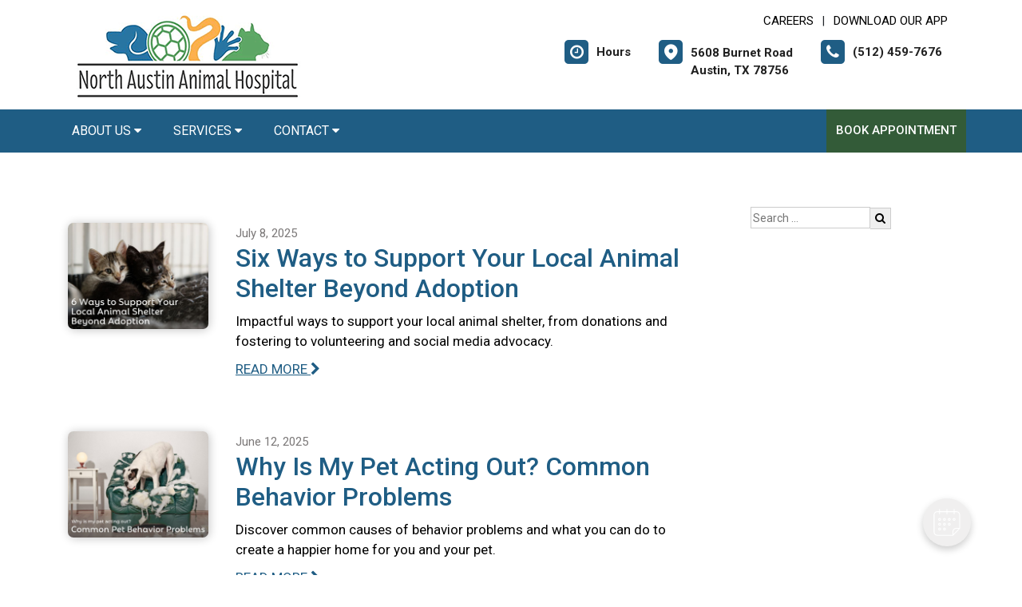

--- FILE ---
content_type: text/html;charset=UTF-8
request_url: https://northaustinanimalhospital.com/news/page/2
body_size: 56951
content:

<!DOCTYPE html>
<html lang="en">
	<head>
        
		<meta charset="utf-8">
		<meta name="viewport" content="width=device-width, initial-scale=1.0">
		<meta http-equiv="content-language" content="en-us">
		

        
        
            <meta name="theme-color" content="#6fb4f1" />
            
            <link rel="stylesheet" href="/css5/vendor.min.css" />
            <!-- FontAwesome -->
            <link rel="preload" href="/fonts/font-awesome/fonts/fontawesome-webfont.woff2?v=4.7.0" as="font" type="font/woff2" crossorigin>
            <link rel="preload" href="/fonts/svg/icomoon.ttf?7vfwjk" as="font" type="font/ttf" crossorigin>
            <link href="/fonts/font-awesome/css/font-awesome.min.css" rel="stylesheet" />
            <link rel="preconnect" href="https://fonts.googleapis.com">
            <link rel="preconnect" href="https://fonts.gstatic.com" crossorigin>
            <link href="https://fonts.googleapis.com/css2?family=Archivo+Narrow:wght@400;500;600;700&family=Roboto:wght@300;400;500;700;900&display=swap" rel="stylesheet">
            <!-- CustomCss -->
            <link href="/css5/style.min.css" rel="stylesheet" type="text/css" />
            <link href="/css5/media.min.css" rel="stylesheet" type="text/css" />
            
            <link href="/css5/style_bfs.min.css" rel="stylesheet" type="text/css" />
            
<style>



a:hover {
   color: #1F5D84;
}


.ftrbuton a {
  background: #1F5D84;
}

h1, .petabut h1, .page-title h1, h2, .infrmtxt h2, .petabut h2, a, .petabut a, .fetured-sec a, .infrmtxt a, .buttonlnk a, .footercontainer .ftrbuton a, .service-list a, .footercontainer .usetmtx .usetmtxicon i {
    color: #1F5D84;
}
.petabut a.btn, .fetured-sec a.btn, .infrmtxt a.btn, .service-list a.btn {
    color: #fff;
}

.menu-sec, .threebutton, .fetured-sec, .client-sec, .ftrlnk, .headercontainer .usertpright .usetmtx .usetmtxicon i, .contactContainer .usetmtx .usetmtxicon i, .footercontainer .ftrbuton a:hover {
    background-color: #1F5D84;
}


.allServices a:hover {
  background: #1F5D84;
}


.card .card-header .btn p, .t401 .card .btn .icon {
    color: #1F5D84;
}
.card .btn {
    border-color: #1F5D84;
}

.map-sec-contact {
    border-top: 5px solid #1F5D84;
}


.menu-sec .navbar-nav .nav-item ul a {
    border-bottom: 1px solid #1F5D84;
    color: #1F5D84;
}


.mobile_header {
    border-bottom: 6px solid #1F5D84;
}

.main_navigation {
    background: #1F5D84 !important;
}

.ftrbuton .cls-1 {
    fill: #fff !important;
    stroke: #fff !important;
}

.buttonlnk .cls-1, .footercontainer .ftrbuton .cls-1 {
    fill: #1F5D84 !important;
    stroke: #1F5D84 !important;
}

.buttonlnk a:hover .cls-1, .footercontainer .ftrbuton a:hover .cls-1 {
    fill: #fff !important;
    stroke: #fff !important;
}


a.btn {
    background-color: #1F5D84;
    border: 2px solid #1F5D84;
}

a.btn:hover {
    color: #1F5D84;
    border: 2px solid #1F5D84;
}

form.form_list [type=submit] {
    background: #1F5D84;
    border: 2px solid #1F5D84;
}



form.form_list [type=submit]:hover, form.form_list [type=submit]:focus {
    border: 2px solid #1F5D84 !important;
    color: #1F5D84;
}






.main_navigation li a:hover {
    background: #335B38 !important;
}


.ftrbuton a:hover{
  background: #335B38;
}

.service-list a:hover, .service-list a:focus {
    color: #335B38;
}

.menu-sec a:focus, .menu-sec a:hover {
  background-color: #335B38 !important;
}

#fdw nav ul li a:hover, #fdw nav ul li a:active, #fdwMob nav ul li a:hover, #fdwMob nav ul li a:active {
    background-color: #335B38;
}


.hdrsbmt, .feturbox span, .clntbox span, .goglbox {
    background-color: #335B38;
}

.goglbox {
    border: 6px solid #335B38;
}

.service-list .picture {
    background-color: #335B38;
}

.clntbox h3, .clntbox h6, .goglcotent h4, .goglcotent h5 {
    color: #335B38;
}


</style>

            <link rel="stylesheet" href="/css/owl.carousel.min.css">
            <link rel="stylesheet" href="/css/owl.theme.default.min.css">
            <link href="/css/custom.css" rel="stylesheet" type="text/css" />
        
        <style>
        .customSlide .carousel-indicators {
            z-index: 10;
        }
        </style>

        <style>.grecaptcha-badge {opacity:0 !important; display:none !important}</style>
        <script src="https://www.google.com/recaptcha/api.js?render=6LejsqUlAAAAADgzqcxXyw_b_kujVBigwE1eWkN_"></script>


<style>
a:focus{outline-color:black;outline-style:dashed; outline-width:3px;outline-offset:2px;-moz-outline-radius:4px;}/*!sc*/

div:focus, img:focus, select:focus, button:focus {
  outline-color:black !important;
  outline-style:dashed !important;
  outline-width:3px !important;
  outline-offset:2px !important;
  -moz-outline-radius:4px !important;
  }
  /*!sc*/


.carousel-control-prev:focus{outline-color:black;outline-style:dashed; outline-width:3px;outline-offset:2px;-moz-outline-radius:4px;}
.carousel-control-next:focus{outline-color:black;outline-style:dashed; outline-width:3px;outline-offset:2px;-moz-outline-radius:4px;}

.carousel-control-prev:focus:not(:focus-visible) {
    outline: none;
    }
.carousel-control-next:focus:not(:focus-visible) {
    outline: none;
    }

d-block.img:focus{outline-color:inherit;outline-style:dashed;		outline-width:5px;outline-offset:-5px;-moz-outline-radius:4px;}/*!sc*/



</style>

     <div id="vetstoria-fw-btn-container" data-mode="html5" data-domain="us.vetstoria.com" data-site-hash="64d526a877549"></div>
<script src="https://us.vetstoria.com/js/oabp-widget-floating-button.min.js"></script>

<!-- Global site tag (gtag.js) - Google Analytics -->
<script async src="https://www.googletagmanager.com/gtag/js?id=UA-23019689-8"></script>
<script>
  window.dataLayer = window.dataLayer || [];
  function gtag(){dataLayer.push(arguments);}
  gtag('js', new Date());

  gtag('config', 'UA-23019689-8');
</script> <link rel="icon" href="/uploads/SiteAssets/107/images/favicon/favicon-16.png" sizes="16x16"> <link rel="icon" href="/uploads/SiteAssets/107/images/favicon/favicon-32.png" sizes="32x32"> <link rel="icon" href="/uploads/SiteAssets/107/images/favicon/favicon-96.png" sizes="96x96"> <link rel="icon" href="/uploads/SiteAssets/107/images/favicon/favicon-128.png" sizes="128x128"> <link rel="icon" href="/uploads/SiteAssets/107/images/favicon/favicon-196.png" sizes="196x196"> <link rel="apple-touch-icon" href="/uploads/SiteAssets/107/images/favicon/favicon-57.png" sizes="57x57"> <link rel="apple-touch-icon" href="/uploads/SiteAssets/107/images/favicon/favicon-60.png" sizes="60x60"> <link rel="apple-touch-icon" href="/uploads/SiteAssets/107/images/favicon/favicon-72.png" sizes="72x72"> <link rel="apple-touch-icon" href="/uploads/SiteAssets/107/images/favicon/favicon-76.png" sizes="76x76"> <link rel="apple-touch-icon" href="/uploads/SiteAssets/107/images/favicon/favicon-114.png" sizes="114x114"> <link rel="apple-touch-icon" href="/uploads/SiteAssets/107/images/favicon/favicon-120.png" sizes="120x120"> <link rel="apple-touch-icon" href="/uploads/SiteAssets/107/images/favicon/favicon-144.png" sizes="144x144"> <link rel="apple-touch-icon" href="/uploads/SiteAssets/107/images/favicon/favicon-152.png" sizes="152x152"> <link rel="apple-touch-icon" href="/uploads/SiteAssets/107/images/favicon/favicon-167.png" sizes="167x167"> <link rel="apple-touch-icon" href="/uploads/SiteAssets/107/images/favicon/favicon-180.png" sizes="180x180"> <link rel="apple-touch-icon" href="/uploads/SiteAssets/107/images/favicon/favicon-1024.png" sizes="1024x1024"> 
<script>
var Core = {};
Core.getElementsByClass = function(theClass) {
    var elementArray = [];
    if (document.all)
    {
    elementArray = document.all;
    }
    else
    {
    elementArray = document.getElementsByTagName("*");
    }
    var matchedArray = [];
    var pattern = new RegExp("(^| )" + theClass + "( |$)");
    for (var i = 0; i < elementArray.length; i++)
    {
    if (pattern.test(elementArray[i].className))
    {
      matchedArray[matchedArray.length] = elementArray[i];
    }
    }
    return matchedArray;
};

function hideClass(classObj) {
    var list = Core.getElementsByClass(classObj);
    for (var i = 0; i < list.length; i++) {
    list[i].style.display = 'none';
    }
}
</script>
<script src="https://apps.vetcor.com/assets/tracker.min.js" type="text/javascript"></script>

<script>
               ppv.public.init(document.referrer);
</script>

	<title>News & Events | North Austin Animal Hospital - Page 2</title><meta name="keywords" content=""><meta name="description" content="News & Events Listing - Page 2"></head>
	<body class="t501 secondary5 secondary501">


        

<style>
.skip-content-button {
    font-size: 1.066667em;
    overflow: hidden;
    position: absolute;
    text-align: left;
	background-color:#fff;
	color: #000;
	z-index:99999;
    left: -1000px;
	top:0px;
}
</style>
<a href="#mainContent" class="skip-content-button" data-skip-content="" id="scb"
onfocus="this.style.left='0px';this.style.color = 'black';"
onblur="this.style.left='-1000px';this.style.color = 'white';"
>Skip to Main Content</a>
<a href="#mainFooter" class="skip-content-button" data-skip-content="" id="scbf"
onfocus="this.style.left='0px';this.style.color = 'black';"
onblur="this.style.left='-1000px';this.style.color = 'white';"
>Skip to Footer</a>



		<!--header start-->

        







<style>
/*a:focus {
  outline-color:black !important;
  outline-style:dashed !important;
  outline-width:3px !important;
  outline-offset:2px !important;
  -moz-outline-radius:4px !important;
}*//*!sc*/

a:focus{outline-color:black;outline-style:dashed; outline-width:3px;outline-offset:2px;-moz-outline-radius:4px;}
div:focus, img:focus, select:focus, button:focus {
  outline-color:black !important;
  outline-style:dashed !important;
  outline-width:3px !important;
  outline-offset:2px !important;
  -moz-outline-radius:4px !important;
  }
  /*!sc*/
.carousel-control-prev:focus{outline-color:black;outline-style:dashed; outline-width:3px;outline-offset:2px;-moz-outline-radius:4px;}
.carousel-control-next:focus{outline-color:black;outline-style:dashed; outline-width:3px;outline-offset:2px;-moz-outline-radius:4px;}

.carousel-control-prev:focus:not(:focus-visible) {
    outline: none;
    }
.carousel-control-next:focus:not(:focus-visible) {
    outline: none;
    }
d-block.img:focus{outline-color:inherit;outline-style:dashed;		outline-width:5px;outline-offset:-5px;-moz-outline-radius:4px;}/*!sc*/
</style>



<style>
/**nav**/
.mobile_header {
    display: none;
}

.responsive_nav {
    display: none;
    height: 35px;
    width: 35px;
    background: #fff;
    border: none;
    color: #000;
    font-size: 35px;
    line-height: 38px;
    padding: 0;
    float: right;
    text-align: center;
    margin: 0;
    position: absolute;
    top: 50%;
    right: 11px;
    transform: translateY(-50%);
}

.responsive_nav .tglr {
    color: #000;
}

.responsive_nav:hover, .responsive_nav:focus{
  /*  background: #0265a1;
    color: #fff; */
}

#fdw nav select, #fdwMob nav select {
	display:none; /* this is just for the mobile display */
}
#fdw nav ul, #fdwMob nav ul {
	display:block;
	z-index:999999;
}
#fdw nav ul li, #fdwMob nav ul li {
    display: inline-block;
    padding: 0;
    position: relative;
    line-height: 35px;
}
#fdw nav ul li a, #fdwMob nav ul li a {
    font-size: 18px;
   /* color: #fff !important;  */
 /*   font-family: 'Crete Round', serif !important;   */
    font-weight: 300;
  /*  text-transform: capitalize !important;   */
}
#fdw nav ul li a:link, #fdw nav ul li a:visited, #fdwMob nav ul li a:link, #fdwMob nav ul li a:visited {
  /*	color:#444;  */
  /*	text-transform:uppercase;   */
	display:inline-block;
	position:relative;
}
#fdw nav ul li a:hover, #fdw nav ul li a:active, #fdwMob nav ul li a:hover, #fdwMob nav ul li a:active {
   /*	color:#e25d29; */
	text-decoration:none;
    background-color: #e92a7a;
}
#fdw nav ul li span, #fdwMob nav ul li span {
	position:absolute;
	right:-12px;
	bottom:6px;
	width:7px;
	height:8px;
	margin:0 0 0 3px;
	float:right;
	display:block;
	background:url('images/nav_arrow.png') no-repeat left -8px;
	font:0/0 a;
}
#fdw nav ul li.current, #fdwMob nav ul li.current {
    border-bottom: 2px solid #ffffff;
}
#fdw nav ul li.current a, #fdwMob nav ul li.current a {
  /*	color:#e25d29; */
	cursor: default;
}
#fdw nav ul li.current a span, #fdwMob nav ul li.current a span {
	background:url('../images/nav_arrow.png') no-repeat left 0;
}
#fdw nav ul li.current ul li a, #fdwMob nav ul li.current ul li a {
	cursor:pointer;
}


#fdw nav ul li ul.sub_menu, #fdwMob nav ul li ul.sub_menu {
    position: absolute;
    top: 100%;
    left: 50%;
    margin: 0;
    padding: 15px 0px;
    background: #fff;
    border-top: none;
    display: none;
    z-index: 999999;
    -moz-box-shadow: 0px 6px 7px #121012;
    -webkit-box-shadow: 0px 6px 7px #121012;
    box-shadow: 0px 6px 7px #d2cdd2;
    border-radius: 5px;
    transform: translateX(-50%);
    width: 100%;
}
#fdw nav ul li ul.sub_menu:before, #fdwMob nav ul li ul.sub_menu:before {
    position: absolute;
    content: '';
    width: 20px;
    height: 20px;
    top: -10px;
    right: auto;
    left: 15px;
    text-align: left;
    display: block;
    margin: 0px auto;
    width: 0;
    height: 0;
    border-style: solid;
    border-width: 0 10px 10px 10px;
    border-color: transparent transparent #ffffff transparent;
}
#fdw nav ul li ul.sub_menu li.arrow_top, #fdwMob nav ul li ul.sub_menu li.arrow_top {
	position:absolute;
	top:-12px;
	left:12px;
	width:13px;
	height:8px;
	display:block;
	border:none;
	background:url('images/arrow_top.png') no-repeat left top;
}
#fdw nav ul li ul.sub_menu li, #fdwMob nav ul li ul.sub_menu li {
    float: none;
    margin: 0;
    padding: 0;
    border-bottom: none;
    line-height: 0 !important;
    display: block;
}
#fdw nav ul li ul.sub_menu li a, #fdwMob nav ul li ul.sub_menu li a {
    white-space: nowrap;
    width: 220px;
    padding: 0;
    text-transform: none !important;
    color: #080808 !important;
    line-height: 34px;
    font-size: 17px;
    font-weight: 300;
}
#fdw nav ul li ul.sub_menu li a:hover, #fdwMob nav ul li ul.sub_menu li a:hover {
	background:#f9f9f9;
   	color:#333;
}
#fdw nav ul li ul.sub_menu li a.subCurrent, #fdwMob nav ul li ul.sub_menu li a.subCurrent {
  /*	color:#e25d29; */
	cursor:default;
}
#fdw nav ul li ul.sub_menu li a.subCurrent:hover, #fdwMob nav ul li ul.sub_menu li a.subCurrent:hover {
	background:none;
}


#fdw nav ul, #fdwMob nav ul {
    display: block;
    z-index: 999999;
    text-align: right;
}
.navbar ul ul.sub_menu_maxheight {
    max-height: 512px;
    overflow: auto;
    overflow-x: hidden;
}


/**nav**/

.headercontainer .usertpright .usetmtx .usetmtxtext, .footercontainer .usetmtx .usetmtxtext {
    white-space: nowrap;
}


@media screen and (max-width:991px){

    .headercontainer {
        display: none;
    }

    .mobile_header {
        display: block;
        padding: 10px 14px;
        border-bottom: 6px solid #1F5D84;
        position: relative;
    }

    .logo img {
        width: auto;
        height: 80px;
    }

	.site_header{
		position: relative;
	}

	.site_header .container{
		position: static;
	}

	.main_navigation{
		display: none;
		position: absolute;
		background: #1F5D84;
		top: 100%;
		width: 100%;
		left:0;
		z-index: 9999;
		-o-box-shadow: 0 2px 2px #999;
		-moz-box-shadow: 0 2px 2px #999;
		-webkit-box-shadow: 0 2px 2px #999;
		-ms-box-shadow: 0 2px 2px #999;
		box-shadow: 0 2px 2px #999;
	}

	.responsive_nav {
	    display: block;
	}

	.main_navigation ul li{
		float: none;
		width: 100%;
	}

	.main_navigation ul li a{
		padding: 8px 15px;
		border-top: 1px solid #fff;
		width: 100%;
		text-align: left;
		font-size: 14px;
        color: #fff;
        text-decoration: none;
	}

	.main_navigation ul li a:before{
		display: none;
	}

	.main_navigation ul ul{
		display: none;
	}

	.main_navigation .mean-expand{
		position: absolute;
		top: 0;
		right: 0;
		z-index: 5;
		width: 40px;
		height: 42px;
		cursor: pointer;
		background: #1F5D84;
		line-height: 40px;
	}

	.main_navigation .mean-expand:before{
		position: absolute;
		height: 10px;
		width: 2px;
		content: "";
		background: #4abfb3;
		left: 0;
		right: 0;
		top: 0;
		bottom: 0;
		margin: auto;
	}

	.main_navigation .mean-expand:after{
		position: absolute;
		width: 10px;
		height: 2px;
		content: "";
		background: #4abfb3;
		left: 0;
		right: 0;
		top: 0;
		bottom: 0;
		margin: auto;
	}

	.main_navigation .mean-expand.mean-clicked:before{
		display: none;
	}



    .main_navigation li li a:hover {
        background: #f9f9f9 !important;
    }


	/*---nab-end--*/
}

@media screen and (max-width:991px){

    #fdwMob nav ul {
        padding-left: 0;
        margin-bottom: 0;
    }

    #fdwMob nav ul li ul.sub_menu li a {
        width: 100%;
        padding: 0px 15px;
    }


	.main_navigation ul ul{
		position: absolute;
		left: 0;
		top: 100%;
		min-width: 200px;
		z-index: 99;
		background: #fff;
		opacity: 0;
		visibility: hidden;
		-moz-transform: translateX(-100px);
		-webkit-transform: translateX(-100px);
		-o-transform: translateX(-100px);
		-ms-transform: translateX(-100px);
		transform: translateX(-100px);
	}

	.main_navigation ul li:hover ul{
		opacity: 1;
		visibility: visible;
		-moz-transform: translateX(0px);
		-webkit-transform: translateX(0px);
		-o-transform: translateX(0px);
		-ms-transform: translateX(0px);
		transform: translateX(0px);
		transition: all 400ms ease-in-out;
		-o-transition: all 400ms ease-in-out;
		-ms-transition: all 400ms ease-in-out;
		-moz-transition: all 400ms ease-in-out;
		-webkit-transition: all 400ms ease-in-out;
	}

	.main_navigation ul ul li{
		width: 100%;
		float: left;
		text-align: left;
		padding-right:0;
	}

	.main_navigation ul ul li a:before{
		display: none;
	}

	.main_navigation ul ul li a{
		border:none;
		/*border-bottom: 1px solid #ddd;*/
		color: #fff;
		padding: 8px 15px;
		text-align: left;
	}
	.main-main_nav .menu-item-has-children > a:after{
		top: 17px;
	}
}
</style>


<header class="headercontainer">
    
  <div class="container desktopHeaderTop">
    <div class="justify-content-between align-items-center">
      <div class="lgohdr">
        <div class="logo">
          <a href="/">
            <img src="/uploads/SiteAssets/107/images/North-Austin-Animal-Hospital-logo.png" alt="Link to Homepage of North Austin Animal Hospital">
          </a>
        </div>


      <div class="tophdr" style="justify-content: flex-start;">
        
        <div class="toplogn">
            
            
                <a href="/careers">CAREERS</a>
            | <a href="https://app.petdesk.com/sign-up/north-austin-animal-hospital/3a7bd2f2-131f-4a20-9220-441f79f27be3" target="_blank" aria-label="New window to Download Our App">Download Our App</a>
            
        </div>
        

        <div class="usertpright">
          <a class="usetmtx" href="/location-and-hours">
            <span class="usetmtxicon"><i class="fa fa-clock-o"></i></span>
            <span class="usetmtxtext">Hours </span>
          </a>
          <a class="usetmtx" href="/location-and-hours">

            <span class="usetmtxicon" style="vertical-align: top;"><i class="icon icon-map-c"></i></span>
            <span class="usetmtxtext" style="padding-top: 5px;">5608 Burnet Road <br />
            Austin, TX 78756</span>
          </a>
          <div class="nbrtxt">
          <a class="usetmtx" href="tel:(512) 459-7676">
            <span class="usetmtxicon"><i class="fa fa-phone"></i></span>
            <span class="usetmtxtext">(512) 459-7676</span>
          </a>
          
        </div>
        </div>
        
      </div>

      </div>

    </div>
  </div>


  <div class="menu-sec" style="position:relative;">
    <div class="container">
      <div class="row">




<script>
$(document).keyup(function(e) {
     if (e.keyCode == 27) { // escape key maps to keycode `27`
	  
                if(document.getElementById('submenu1').style.display!='none'){
                	document.getElementById('submenu1').style.display='none';
                	document.getElementById('submenu1title"').setAttribute('aria-expanded', false);
			document.getElementById('submenu1title"').focus();
                  }
        
    }
});
</script>

<style>
:focus:not(:focus-visible) {
    outline: none;
    }
.desktop_navigation .fa-caret-down {
    font-size: 16px;
    padding-left:2px;
}
.main_navigation .fa-caret-down {
    display: inline;
}
</style>

      <nav class="navbar navbar-expand-lg bg-light">

          <button class="navbar-toggler" type="button" data-toggle="collapse" data-target="#navbarNavDropdown" aria-controls="navbarNavDropdown" aria-expanded="false" aria-label="Toggle navigation">
            <span class="tglr"><i class="fa fa-bars" aria-hidden="true"></i></span>
          </button>
          
          <div class="collapse navbar-collapse" id="navbarNavDropdown">
            <ul class="navbar-nav mr-auto mb-2 mb-lg-0">
              


    
            <li class="nav-item">
                
                    <a class="nav-link" href="javascript:void(0);" id="submenu4title" role="button" aria-haspopup="true" aria-expanded="false" aria-controls="submenu4"
        				onclick="
                        if(document.getElementById('submenu4').style.display=='none'){
                            hideClass('sub_menu');
                        	$('#submenu4').slideToggle(150);
                        	document.getElementById('submenu4title').setAttribute('aria-expanded', true);
                          } else {
                        	$('#submenu4').slideToggle(150);
                        	document.getElementById('submenu4title').setAttribute('aria-expanded', false);
                          }
        				"
                        >About Us <i class="fa fa-caret-down"></i></a>
                
                        <ul style="display: none;" class="sub_menu" id="submenu4">
                            
                        	<li><a href="/pet-hospital" >Our Practice</a></li>
                            
                        	<li><a href="/veterinarians" >Meet the Team</a></li>
                            
                        	<li><a href="/news" >News</a></li>
                            
                        	<li><a href="/careers" >Careers</a></li>
                            
                        	<li><a href="/veterinary-specialists" >Specialists</a></li>
                            
                        	<li><a href="/policies"  onfocus="document.getElementById('submenu4close').style.display='block';">Policies & Payments</a></li>
                            
                        	    <li style="display:none" id="submenu4close"><a href="javascript:void(0);"
                        	    onclick="
                        	    document.getElementById('submenu4').style.display='none';
                        	    document.getElementById('submenu4title').setAttribute('aria-expanded', false);
                        	    document.getElementById('submenu4title').focus();
                        	    ">Close</a></li>
                        </ul>
                    
            </li>
        
                <li class="nav-item"><a class="nav-link" href="javascript:void(0);" id="submenu1title" role="button" aria-haspopup="true" aria-expanded="false" aria-controls="submenu1"
				onclick="
                if(document.getElementById('submenu1').style.display=='none'){
                    hideClass('sub_menu');
                	$('#submenu1').slideToggle(150);
                	document.getElementById('submenu1title').setAttribute('aria-expanded', true);
                  } else {
                	$('#submenu1').slideToggle(150);
                	document.getElementById('submenu1title').setAttribute('aria-expanded', false);
                  }
				"
                >Services <i class="fa fa-caret-down"></i></a>
                    <ul style="display: none;" class="sub_menu" id="submenu1">
                    	    <li><a href="/services">All Services</a></li>
                        
                    	    <li><a href="/services/dog-vet" >Dog & Cat Care</a></li>
                        
                    	    <li><a href="/services/pet-diagnostics" >Diagnostics</a></li>
                        
                    	    <li><a href="/services/pet-dentist" >Pet Dental Care</a></li>
                        
                    	    <li><a href="/services/vet-surgery" >Surgical Procedures</a></li>
                        
                    	    <li><a href="/services/alternative-veterinarian" >Alternative Care</a></li>
                        
                    	    <li><a href="/services/small-animal-vet" >Pocket Pet Care </a></li>
                        
                    	    <li><a href="/services/exotic-vet" >Avian & Exotic Pet Care</a></li>
                        
                    	    <li><a href="/services/pet-health-certificates" >Pet Health Certificates </a></li>
                        
                    	    <li><a href="/services/pet-products" >Pharmacy & Pet Products</a></li>
                        
                    	    <li><a href="/services/emergency-vet"  onfocus="document.getElementById('submenu1close').style.display='block';">Emergency Pet Care</a></li>
                        
                	    <li style="display:none" id="submenu1close"><a href="javascript:void(0);"
                	    onclick="
                	    document.getElementById('submenu1').style.display='none';
                	    document.getElementById('submenu1title').setAttribute('aria-expanded', false);
                	    document.getElementById('submenu1title').focus();
                	    ">Close</a></li>
                    </ul>
                </li>
            
            <li class="nav-item">
                
                    <a class="nav-link" href="javascript:void(0);" id="submenu18title" role="button" aria-haspopup="true" aria-expanded="false" aria-controls="submenu18"
        				onclick="
                        if(document.getElementById('submenu18').style.display=='none'){
                            hideClass('sub_menu');
                        	$('#submenu18').slideToggle(150);
                        	document.getElementById('submenu18title').setAttribute('aria-expanded', true);
                          } else {
                        	$('#submenu18').slideToggle(150);
                        	document.getElementById('submenu18title').setAttribute('aria-expanded', false);
                          }
        				"
                        >Contact <i class="fa fa-caret-down"></i></a>
                
                        <ul style="display: none;" class="sub_menu sub_menuLast" id="submenu18">
                            <li><a href="/contact">Contact</a></li> 
                        	<li><a href="/appointment" >Book an Appointment</a></li>
                            
                        	<li><a href="/refills"  onfocus="document.getElementById('submenu18close').style.display='block';">Refill Request</a></li>
                            
                        	    <li style="display:none" id="submenu18close"><a href="javascript:void(0);"
                        	    onclick="
                        	    document.getElementById('submenu18').style.display='none';
                        	    document.getElementById('submenu18title').setAttribute('aria-expanded', false);
                        	    document.getElementById('submenu18title').focus();
                        	    ">Close</a></li>
                        </ul>
                    
            </li>
        

            </ul>

            

                <div class="d-flex">
                  <a href="/appointment-request" class="hdrsbmt">Book Appointment</a>
                </div>
            
          </div>

      </nav>
      
</div>

    </div>
  </div>

  <!-- navbanner -->
    
  <!-- /navbanner -->


</header>




  <!--Mobile Header-->
			<div class="mobile_header">
				<div class="top-header">
					<div class="logo">
						<a href="/"><img src="/uploads/SiteAssets/107/images/North-Austin-Animal-Hospital-logo.png" alt="North Austin Animal Hospital" class="img-responsive"></a>
					</div>

					<div id="fdwMob">
                        

                        <button aria-label="Toggle navigation" onclick="if(document.getElementById('mobileMainNav').style.display=='block'){hideDiv('mobileMainNav')} else {showDiv('mobileMainNav')}" class=" responsive_nav navbar-toggler" type="button" >
                        <span class="tglr"><i class="fa fa-bars" aria-hidden="true"></i></span>
                        </button>
                        <style>
                        #fdw nav ul .multiLocMobileNav {
                            line-height:1;
                            padding: 10px 0;
                        }
                        #fdw nav ul .multiLocMobileNav a{
                            line-height:1;
                        }
                        #fdwMob nav ul .multiLocMobileNav {
                            line-height:1;
                            padding: 10px 0;
                        }
                        #fdwMob nav ul .multiLocMobileNav a{
                            line-height:1;
                        }


                        </style>
                        <nav class="main_navigation" id="mobileMainNav">
                        
                            <ul>
                                
                                    <li style="background-color:#335B38"><a href="/appointment-request">Book Appointment</a></li>
                                
                                <li><a href="tel:(512) 459-7676">Call: (512) 459-7676</a></li>

                                
                                    <li><a href="/location-and-hours">Hours</a></li>
                                
            <li class="nav-item">
                
                    <a class="nav-link" href="javascript:void(0);" id="submenu4Mtitle" role="button" aria-haspopup="true" aria-expanded="false" aria-controls="submenu4M"
        				onclick="
                        if(document.getElementById('submenu4M').style.display=='none'){
                            hideClass('sub_menu');
                        	$('#submenu4M').slideToggle(150);
                        	document.getElementById('submenu4Mtitle').setAttribute('aria-expanded', true);
                          } else {
                        	$('#submenu4M').slideToggle(150);
                        	document.getElementById('submenu4Mtitle').setAttribute('aria-expanded', false);
                          }
        				"
                        >About Us <i class="fa fa-caret-down"></i></a>
                
                        <ul style="display: none;" class="sub_menu" id="submenu4M">
                            
                        	<li><a href="/pet-hospital" >Our Practice</a></li>
                            
                        	<li><a href="/veterinarians" >Meet the Team</a></li>
                            
                        	<li><a href="/news" >News</a></li>
                            
                        	<li><a href="/careers" >Careers</a></li>
                            
                        	<li><a href="/veterinary-specialists" >Specialists</a></li>
                            
                        	<li><a href="/policies"  onfocus="document.getElementById('submenu4close').style.display='block';">Policies & Payments</a></li>
                            
                        	    <li style="display:none" id="submenu4Mclose"><a href="javascript:void(0);"
                        	    onclick="
                        	    document.getElementById('submenu4M').style.display='none';
                        	    document.getElementById('submenu4Mtitle').setAttribute('aria-expanded', false);
                        	    document.getElementById('submenu4Mtitle').focus();
                        	    ">Close</a></li>
                        </ul>
                    
            </li>
        
                <li class="nav-item"><a class="nav-link" href="javascript:void(0);" id="submenu1Mtitle" role="button" aria-haspopup="true" aria-expanded="false" aria-controls="submenu1M"
				onclick="
                if(document.getElementById('submenu1M').style.display=='none'){
                    hideClass('sub_menu');
                	$('#submenu1M').slideToggle(150);
                	document.getElementById('submenu1Mtitle').setAttribute('aria-expanded', true);
                  } else {
                	$('#submenu1M').slideToggle(150);
                	document.getElementById('submenu1Mtitle').setAttribute('aria-expanded', false);
                  }
				"
                >Services <i class="fa fa-caret-down"></i></a>
                    <ul style="display: none;" class="sub_menu" id="submenu1M">
                    	    <li><a href="/services">All Services</a></li>
                        
                    	    <li><a href="/services/dog-vet" >Dog & Cat Care</a></li>
                        
                    	    <li><a href="/services/pet-diagnostics" >Diagnostics</a></li>
                        
                    	    <li><a href="/services/pet-dentist" >Pet Dental Care</a></li>
                        
                    	    <li><a href="/services/vet-surgery" >Surgical Procedures</a></li>
                        
                    	    <li><a href="/services/alternative-veterinarian" >Alternative Care</a></li>
                        
                    	    <li><a href="/services/small-animal-vet" >Pocket Pet Care </a></li>
                        
                    	    <li><a href="/services/exotic-vet" >Avian & Exotic Pet Care</a></li>
                        
                    	    <li><a href="/services/pet-health-certificates" >Pet Health Certificates </a></li>
                        
                    	    <li><a href="/services/pet-products" >Pharmacy & Pet Products</a></li>
                        
                    	    <li><a href="/services/emergency-vet"  onfocus="document.getElementById('submenu1Mclose').style.display='block';">Emergency Pet Care</a></li>
                        
                	    <li style="display:none" id="submenu1Mclose"><a href="javascript:void(0);"
                	    onclick="
                	    document.getElementById('submenu1M').style.display='none';
                	    document.getElementById('submenu1Mtitle').setAttribute('aria-expanded', false);
                	    document.getElementById('submenu1Mtitle').focus();
                	    ">Close</a></li>
                    </ul>
                </li>
            
            <li class="nav-item">
                
                    <a class="nav-link" href="javascript:void(0);" id="submenu18Mtitle" role="button" aria-haspopup="true" aria-expanded="false" aria-controls="submenu18M"
        				onclick="
                        if(document.getElementById('submenu18M').style.display=='none'){
                            hideClass('sub_menu');
                        	$('#submenu18M').slideToggle(150);
                        	document.getElementById('submenu18Mtitle').setAttribute('aria-expanded', true);
                          } else {
                        	$('#submenu18M').slideToggle(150);
                        	document.getElementById('submenu18Mtitle').setAttribute('aria-expanded', false);
                          }
        				"
                        >Contact <i class="fa fa-caret-down"></i></a>
                
                        <ul style="display: none;" class="sub_menu sub_menuLast" id="submenu18M">
                            <li><a href="/contact">Contact</a></li> 
                        	<li><a href="/appointment" >Book an Appointment</a></li>
                            
                        	<li><a href="/refills"  onfocus="document.getElementById('submenu18close').style.display='block';">Refill Request</a></li>
                            
                        	    <li style="display:none" id="submenu18Mclose"><a href="javascript:void(0);"
                        	    onclick="
                        	    document.getElementById('submenu18M').style.display='none';
                        	    document.getElementById('submenu18Mtitle').setAttribute('aria-expanded', false);
                        	    document.getElementById('submenu18Mtitle').focus();
                        	    ">Close</a></li>
                        </ul>
                    
            </li>
        
                                    <li><a href="https://app.petdesk.com/sign-up/north-austin-animal-hospital/3a7bd2f2-131f-4a20-9220-441f79f27be3" target="_blank" aria-label="New window to Download Our App">Download Our App</a></li>
                                



                                <li><a href="/careers">Careers</a></li>



                                






                            </ul>
                        </nav>
					</div><!-- end fdw -->

				</div>
			</div>
		<!--Mobile Header-->


    
<main>
<div class="midSection" id="mainContent">



<style>
.news_details p {
    margin-top: 0;
    margin-bottom: 20px;
}
.midSection .news_section li {
    width: 100%;
}
@media screen and (max-width: 767px) {
.news_details_image img {
    width: 100%;
}


</style>

<div class="main" >
			<div class="container">

			<section class="page-title">
                
				    <h1></h1>
                    
			</section>



			<section class="total_panel total_panelNews">
				<div class="conatiner no_padding">
					<div class="row">

                    

						<div class="col-lg-9 col-sm-9 responsive_mob">
							<div class="left_panel">

                            
								<ul class="news_section">

                               
									<li>
                                        
										<div class="news_img">
										<a tabindex="-1" aria-hidden="true" href="/news/ways-to-support-your-local-animal-shelter"><img src="/uploads/SiteAssets/0/images/news-global/ways-to-support-your-local-shelter-beyond-adoption.jpg" alt="Six Ways to Support Your Local Animal Shelter Beyond Adoption"></a>
										</div>
                                        
										<div class="news_content">
											<small>July 8, 2025</small>
											<h2 class="mb10">Six Ways to Support Your Local Animal Shelter Beyond Adoption</h2>
											<p class="mb10">Impactful ways to support your local animal shelter, from donations and fostering to volunteering and social media advocacy.</p>
											<a class="listMore" href="/news/ways-to-support-your-local-animal-shelter" aria-label="Read more of Six Ways to Support Your Local Animal Shelter Beyond Adoption">READ MORE <i class="fa fa-chevron-right"></i></a>
										</div>
									</li>
                                
									<li>
                                        
										<div class="news_img">
										<a tabindex="-1" aria-hidden="true" href="/news/common-pet-behavior-problems"><img src="/uploads/SiteAssets/0/images/news-images/common-pet-behavior-problems.jpg" alt="Why Is My Pet Acting Out? Common Behavior Problems"></a>
										</div>
                                        
										<div class="news_content">
											<small>June 12, 2025</small>
											<h2 class="mb10">Why Is My Pet Acting Out? Common Behavior Problems</h2>
											<p class="mb10">Discover common causes of behavior problems and what you can do to create a happier home for you and your pet.  </p>
											<a class="listMore" href="/news/common-pet-behavior-problems" aria-label="Read more of Why Is My Pet Acting Out? Common Behavior Problems">READ MORE <i class="fa fa-chevron-right"></i></a>
										</div>
									</li>
                                
									<li>
                                        
										<div class="news_img">
										<a tabindex="-1" aria-hidden="true" href="/news/pet-allergy-symptoms"><img src="/uploads/SiteAssets/0/images/news-global/pet-allergy-symptoms-2025.jpg" alt="Pet Allergies | Understanding the Itch"></a>
										</div>
                                        
										<div class="news_content">
											<small>May 22, 2025</small>
											<h2 class="mb10">Pet Allergies | Understanding the Itch</h2>
											<p class="mb10">Learn more about the most common signs and triggers of pet allergies, along with helpful tips for managing them at home.</p>
											<a class="listMore" href="/news/pet-allergy-symptoms" aria-label="Read more of Pet Allergies | Understanding the Itch">READ MORE <i class="fa fa-chevron-right"></i></a>
										</div>
									</li>
                                
									<li>
                                        
										<div class="news_img">
										<a tabindex="-1" aria-hidden="true" href="/news/mental-health-benefits-of-owning-pets"><img src="/uploads/SiteAssets/0/images/news-global/pet-ownership-mental-health-benefits-2025.jpg" alt="5 Ways Owning a Pet Can Improve Your Mental Health"></a>
										</div>
                                        
										<div class="news_content">
											<small>May 6, 2025</small>
											<h2 class="mb10">5 Ways Owning a Pet Can Improve Your Mental Health</h2>
											<p class="mb10">Highlighting 5 major benefits pet ownership can have on your mental health. </p>
											<a class="listMore" href="/news/mental-health-benefits-of-owning-pets" aria-label="Read more of 5 Ways Owning a Pet Can Improve Your Mental Health">READ MORE <i class="fa fa-chevron-right"></i></a>
										</div>
									</li>
                                
									<li>
                                        
										<div class="news_img">
										<a tabindex="-1" aria-hidden="true" href="/news/pets-and-children-safety-tips"><img src="/uploads/SiteAssets/0/images/news-global/kid-pet-play-safety-tips-2025.jpg" alt="Navigating Kid and Pet Play: Essential Safety Tips"></a>
										</div>
                                        
										<div class="news_content">
											<small>April 25, 2025</small>
											<h2 class="mb10">Navigating Kid and Pet Play: Essential Safety Tips</h2>
											<p class="mb10">Tips for fostering positive interactions between kids and pets including recognizing pet anxiety signs, and creating safe spaces for both children and animals.</p>
											<a class="listMore" href="/news/pets-and-children-safety-tips" aria-label="Read more of Navigating Kid and Pet Play: Essential Safety Tips">READ MORE <i class="fa fa-chevron-right"></i></a>
										</div>
									</li>
                                
									<li>
                                        
										<div class="news_img">
										<a tabindex="-1" aria-hidden="true" href="/news/pet-health-insurance-benefits"><img src="/uploads/SiteAssets/0/images/news-global/pet-health-insurance-benefits-2025.jpg" alt="Should You Get Pet Insurance?"></a>
										</div>
                                        
										<div class="news_content">
											<small>April 7, 2025</small>
											<h2 class="mb10">Should You Get Pet Insurance?</h2>
											<p class="mb10">Learn about the benefits of pet insurance, coverage options, and how it can save you money while ensuring your pet's health and happiness.</p>
											<a class="listMore" href="/news/pet-health-insurance-benefits" aria-label="Read more of Should You Get Pet Insurance?">READ MORE <i class="fa fa-chevron-right"></i></a>
										</div>
									</li>
                                
									<li>
                                        
										<div class="news_img">
										<a tabindex="-1" aria-hidden="true" href="/news/tips-for-poison-proofing-your-home"><img src="/uploads/SiteAssets/0/images/news-global/poison-proofing-your-home-2025.jpg" alt="Essential Tips for Poison-Proofing Your Home"></a>
										</div>
                                        
										<div class="news_content">
											<small>March 18, 2025</small>
											<h2 class="mb10">Essential Tips for Poison-Proofing Your Home</h2>
											<p class="mb10">Keep your pets safe from household poisons with these tips.</p>
											<a class="listMore" href="/news/tips-for-poison-proofing-your-home" aria-label="Read more of Essential Tips for Poison-Proofing Your Home">READ MORE <i class="fa fa-chevron-right"></i></a>
										</div>
									</li>
                                
								</ul>

        
        
            <div class="pagination_one">
        		
        			<a class="prev" href="/news/page/1" aria-label="Previous page"><i class="fa fa-chevron-left"></i> Previous</a>
        		
				<ul class="page_number">
        		
                <li>
        		<a aria-label="Page 1" href="/news/page/1">1</a>
                </li>
        		
        		<li><a href="javascript:void(0)" tabindex="-1" style="background-color:#6a698e;color:white;">2</a></li> 
        				<li><a href="/news/page/3" aria-label="Page 3">3</a>
        			<a href="javascript:void(0)" tabindex="-1" aria-hidden="true">...</a></li>
        			

        			
        			<li><a aria-label="Page 12" href="/news/page/12">12</a></li>

        		

				</ul>
        		
        			<a aria-label="Next page" class="next" href="/news/page/3">Next <i class="fa fa-chevron-right"></i></a>
        		
            </div>
        

							</div>

						</div>
                        <style>
.newsSearchForm {
    margin-bottom: 20px;
}
.newsSearchForm input {
    display: inline-block;
    width: 150px;
    height: 27px;
    border: 1px solid #ccc;
}
.newsSearchForm button {
    display: inline-block;
    border: 1px solid #ccc;
    border-left:none;
    height: 27px;
}

.newsSidebar {
   margin-bottom: 20px;
}

.newsSidebar img {
    display: block;
    width: 100%;
    margin-bottom: 10px;
}


@media only screen and (max-width: 991px) {

.total_panelNews .col-lg-9 {
    display: flex;
    order: 2;
}

.total_panelNews .col-lg-3 {
    display: flex;
    order: 1;
    margin-bottom: 20px;
}
}
</style>

  <div class="col-lg-3 col-sm-3 responsive_mob">
  <div class="newsSearchForm">
    <form name="newsSearchForm" role="search" method="get" class="search-form" action="/news">
    	
    	<input type="search" class="search-field" placeholder="Search …" value="" name="s"><button type="submit" class="search-submit"><i class="fa fa-search"></i></button>
    </form>
  </div>
  
</div>
					</div>
				</div>
			</section>






			</div>
		</div>


</div> 
</main>




<style>
.colFlex {
    display: flex;
    justify-content: right;
}

.footercontainer p {
}
.cpyrght p a {
    text-decoration: none;
    color: inherit;
    font-size: inherit;
}

.twitter {
    display: inline-block;
    width: 24px;
    height: 24px;
    background-image: url(/images/logoTwitter.png);
    background-repeat: no-repeat;
    background-size: cover;
    vertical-align: -0.07em;
    margin-left: 10px;
    margin-right:10px;
}


@media (max-width: 767px){
.colFlex {
    justify-content: left;
    margin-top:25px;
}
}
@media (max-width: 575px){
.hertflicn {
    text-align: left;
    margin-top: 10px;
}
.hertflicn i:first-child {
    padding-left: 0;
}
}
@media (max-width: 480px){
.colFlex {
    justify-content: center;
}

}

</style>


<section class="ftrlnk">
  <div class="container">
    <div class="row">
      <div class="col-lg-6 col-md-6 col-sm-6 col-12">
        <p>North Austin Animal Hospital</p>
      </div>
      <div class="col-lg-6 col-md-6 col-sm-6 col-12">
        <div class="hertflicn">

            
                <a target="_blank" href="https://www.facebook.com/NorthAustinAnimalHospital" aria-label="New window to Facebook"><i aria-hidden="true" class="fa fa-facebook-f"></i></a>
            
                <a target="_blank" href="https://www.instagram.com/northaustinanimalhospital/" aria-label="New window to Instagram"><i aria-hidden="true" class="fa fa-instagram"></i></a>
            
                <a target="_blank" href="http://www.yelp.com/biz/north-austin-animal-hospital-austin" aria-label="New window to Yelp"><i aria-hidden="true" class="fa fa-yelp"></i></a>
            

          
        </div>
      </div>
    </div>
  </div>
</section>

<footer id="mainFooter" class="footercontainer">
  <div class="container">
  
    <div class="row">
      <div class="col-lg-4 col-md-6 col-sm-12">
        <a class="usetmtx" href="/location-and-hours">
          <span class="usetmtxicon"><i class="icon icon-map-c"></i></span>
          <span class="usetmtxtext">5608 Burnet Road Austin, TX 78756 </span>
        </a>
        
        <a class="usetmtx" href="mailto:NorthAustinAH@yourvetdoc.com">
          <span class="usetmtxicon"><i class="fa fa-envelope"></i></span>
          <span class="usetmtxtext">email: NorthAustinAH@yourvetdoc.com</span>
        </a>
        
        <a class="usetmtx" href="tel:(512) 459-7676">
          <span class="usetmtxicon"><i class="fa fa-phone"></i></span>
          <span class="usetmtxtext">phone: (512) 459-7676</span>
        </a>
        
        <a class="usetmtx" href="tel:(512) 453-4911">
          <span class="usetmtxicon"><i class="fa fa-print"></i></span>
          <span class="usetmtxtext">fax: (512) 453-4911</span>
        </a>
        
        <div class="ftrabut"><p>Serving the Austin, Texas area: North Austin, Allandale, Brentwood, Crestview, and Rosedale.</p>
        </div>
        
      </div>

      <div class="col-lg-4 col-md-6 col-sm-12">
        <div class="ofchour">
          <h5>Office Hours</h5>

          
          <div class="daysec">
            <p><span>Monday:</span> 7:00am &nbsp;- 6:00pm</p>
          </div>
          
          <div class="daysec">
            <p><span>Tuesday:</span> 7:00am &nbsp;- 6:00pm</p>
          </div>
          
          <div class="daysec">
            <p><span>Wednesday:</span> 7:00am &nbsp;- 6:00pm</p>
          </div>
          
          <div class="daysec">
            <p><span>Thursday:</span> 7:00am &nbsp;- 6:00pm</p>
          </div>
          
          <div class="daysec">
            <p><span>Friday:</span> 7:00am &nbsp;- 6:00pm</p>
          </div>
          
          <div class="daysec">
            <p><span>Saturday:</span> 8:00am &nbsp;- 2:00pm</p>
          </div>
          
          <div class="daysec">
            <p><span>Sunday:</span> Closed </p>
          </div>

          
    	  <div class="daysec">
            <p><a href="/services/emergency-vet" title="Find Austin Emergency Veterinarian Services">View emergency pet care information</a> &gt;</p>
          </div>
          
          <div class="daysec">
            <p><a href="/location-and-hours">View our holiday hours and closings ></a></p>
          </div>
          

        </div>
      </div>


      <div class="col-lg-4 col-md-12 col-sm-12 colFlex">
        <div class="ftrbuton">
            
                <a href="/careers"><svg id="Layer_1" data-name="Layer 1" xmlns="http://www.w3.org/2000/svg" viewBox="0 0 50 50"><defs><style>.cls-1{fill:#fff;}</style></defs><path class="cls-1" d="M38.35,29.19a8.29,8.29,0,0,1,.28-6.79c1.89-4.47,5.14-7,7.91-6.21s3.89,4.58,2.8,9.38a8.53,8.53,0,0,1-3.79,5.69,5.76,5.76,0,0,1-2.78.78,4.81,4.81,0,0,1-1.36-.2,4.94,4.94,0,0,1-3.06-2.65"/><path class="cls-1" d="M36.69,17.9a5.68,5.68,0,0,1-3.81,1.55h-.43a5.48,5.48,0,0,1-3.87-2.15,9,9,0,0,1-1.33-7.21C28.17,5,31,1.54,34.1,1.81s5.2,4,5.21,9.29a9,9,0,0,1-2.62,6.82"/><path class="cls-1" d="M3.46,16.19c2.77-.81,6,1.74,7.91,6.21a8.29,8.29,0,0,1,.28,6.79,4.92,4.92,0,0,1-3.06,2.65,4.81,4.81,0,0,1-1.36.2,5.79,5.79,0,0,1-2.78-.78A8.57,8.57,0,0,1,.66,25.57c-1.09-4.8,0-8.56,2.8-9.38"/><path class="cls-1" d="M17.55,19.43h-.43a5.68,5.68,0,0,1-3.81-1.55,9,9,0,0,1-2.62-6.82c0-5.3,2.11-9,5.21-9.29s5.93,3.14,6.85,8.28a9,9,0,0,1-1.33,7.21,5.46,5.46,0,0,1-3.87,2.15"/><path class="cls-1" d="M17,38.5a.48.48,0,0,0,.46.48h5v5a.49.49,0,0,0,.48.48h4A.49.49,0,0,0,27.5,44V39h5a.49.49,0,0,0,.48-.48v-4A.48.48,0,0,0,32.5,34h-5V29a.47.47,0,0,0-.48-.48H23a.48.48,0,0,0-.48.48h0v5h-5a.48.48,0,0,0-.48.48h0Zm-3.75-5.22a16.14,16.14,0,0,0,5.19-6.81h0c2.07-5,5.82-5.21,6.54-5.19s4.49.18,6.56,5.2a17.34,17.34,0,0,0,5.19,6.82c2.77,1.94,5.2,5.62,3.72,10.11a7.3,7.3,0,0,1-1.92,3c-2.4,2.27-5.58,2-7.81,1.42h0s-2.19-.68-4.11-1.16a6.46,6.46,0,0,0-3.21,0c-1.91.48-4.09,1.15-4.11,1.16h0a11.08,11.08,0,0,1-2.92.42,6.94,6.94,0,0,1-4.9-1.84,7.38,7.38,0,0,1-1.91-3c-1.83-5.54,2.38-9.14,3.71-10.11"/></svg> careers</a>
            
            
            
        </div>
      </div>

<style>
.footercontainer .cmpny img {
    max-height:100px;
    max-width: none;
    margin-right: 10px;
}
</style>
      <div class="col-lg-12">
        <div class="row wmndg">
          <div class="col-lg-4 col-md-6 col-sm-12 align-items-end d-flex scnd">
            <div class="cpyrght">
              <p>© 2026 North Austin Animal Hospital. All rights reserved.<br>
              <a target="_blank" href="/uploads/SiteAssets/0/files/Online-Privacy-Policy-2205.pdf" aria-label="New window to privacy policy pdf">Privacy Policy</a> | <a href="/terms">Terms &amp; Conditions</a></p>
            </div>
          </div>
          <div class="col-lg-4 col-md-6 col-sm-12 fst">
            <div class="cmpny">
            
            </div>
          </div>
        </div>
      </div>

    </div>

      
  </div>
</footer>






<!-- Modal -->
<div class="modal fade" id="exampleModalCenter" tabindex="-1" role="dialog" aria-labelledby="exampleModalCenterTitle" aria-hidden="true">
  <div class="modal-dialog modal-dialog-centered" role="document">
    <div class="modal-content">
      <div class="modal-header">
        <h5 class="modal-title" id="exampleModalLongTitle">Modal title</h5>
        <button type="button" class="close" data-dismiss="modal" aria-label="Close">
          <span aria-hidden="true">&times;</span>
        </button>
      </div>
      <div class="modal-body">
        <p>

Cras mattis consectetur purus sit amet fermentum. Cras justo odio, dapibus ac facilisis in, egestas eget quam. Morbi leo risus, porta ac consectetur ac, vestibulum at eros.
</p>
      </div>
      <div class="modal-footer">
        <button type="button" class="btn btn-secondary" data-dismiss="modal">Close</button>
        <button type="button" class="btn btn-primary">Save changes</button>
      </div>
    </div>
  </div>
</div>
<label class="sr-only" for="g-recaptcha-response-100000">Google Recaptcha</label>



 <script src="/js/jquery-3.4.1.min.js" type="text/javascript"></script>

<script src="/js/bootstrap.min.js" type="text/javascript"></script>


<script type="text/javascript" src="/js5/custom.js"></script>
<script>
    bsCrsl = 0;
</script>
<script src="/js5/mainADA.js" type="text/javascript"></script>
<script src="/js5/javascript.js" type="text/javascript"></script>



<script src="/js/owl.carousel.js"></script>

<!--   modalContent: NO CACHEID --> 

<script>
google.maps.event.addListener(this.map, 'tilesloaded', function() {
  var images = document.querySelectorAll('#gmap_canvas1 img');
  images.forEach(function(image) {
    image.alt = "Google Maps Image";
  });
});
</script>
<!-- cacheTestFlag -->
	</body>
</html>



--- FILE ---
content_type: text/html; charset=utf-8
request_url: https://www.google.com/recaptcha/api2/anchor?ar=1&k=6LejsqUlAAAAADgzqcxXyw_b_kujVBigwE1eWkN_&co=aHR0cHM6Ly9ub3J0aGF1c3RpbmFuaW1hbGhvc3BpdGFsLmNvbTo0NDM.&hl=en&v=N67nZn4AqZkNcbeMu4prBgzg&size=invisible&anchor-ms=20000&execute-ms=30000&cb=bdpj1nm39xd
body_size: 48708
content:
<!DOCTYPE HTML><html dir="ltr" lang="en"><head><meta http-equiv="Content-Type" content="text/html; charset=UTF-8">
<meta http-equiv="X-UA-Compatible" content="IE=edge">
<title>reCAPTCHA</title>
<style type="text/css">
/* cyrillic-ext */
@font-face {
  font-family: 'Roboto';
  font-style: normal;
  font-weight: 400;
  font-stretch: 100%;
  src: url(//fonts.gstatic.com/s/roboto/v48/KFO7CnqEu92Fr1ME7kSn66aGLdTylUAMa3GUBHMdazTgWw.woff2) format('woff2');
  unicode-range: U+0460-052F, U+1C80-1C8A, U+20B4, U+2DE0-2DFF, U+A640-A69F, U+FE2E-FE2F;
}
/* cyrillic */
@font-face {
  font-family: 'Roboto';
  font-style: normal;
  font-weight: 400;
  font-stretch: 100%;
  src: url(//fonts.gstatic.com/s/roboto/v48/KFO7CnqEu92Fr1ME7kSn66aGLdTylUAMa3iUBHMdazTgWw.woff2) format('woff2');
  unicode-range: U+0301, U+0400-045F, U+0490-0491, U+04B0-04B1, U+2116;
}
/* greek-ext */
@font-face {
  font-family: 'Roboto';
  font-style: normal;
  font-weight: 400;
  font-stretch: 100%;
  src: url(//fonts.gstatic.com/s/roboto/v48/KFO7CnqEu92Fr1ME7kSn66aGLdTylUAMa3CUBHMdazTgWw.woff2) format('woff2');
  unicode-range: U+1F00-1FFF;
}
/* greek */
@font-face {
  font-family: 'Roboto';
  font-style: normal;
  font-weight: 400;
  font-stretch: 100%;
  src: url(//fonts.gstatic.com/s/roboto/v48/KFO7CnqEu92Fr1ME7kSn66aGLdTylUAMa3-UBHMdazTgWw.woff2) format('woff2');
  unicode-range: U+0370-0377, U+037A-037F, U+0384-038A, U+038C, U+038E-03A1, U+03A3-03FF;
}
/* math */
@font-face {
  font-family: 'Roboto';
  font-style: normal;
  font-weight: 400;
  font-stretch: 100%;
  src: url(//fonts.gstatic.com/s/roboto/v48/KFO7CnqEu92Fr1ME7kSn66aGLdTylUAMawCUBHMdazTgWw.woff2) format('woff2');
  unicode-range: U+0302-0303, U+0305, U+0307-0308, U+0310, U+0312, U+0315, U+031A, U+0326-0327, U+032C, U+032F-0330, U+0332-0333, U+0338, U+033A, U+0346, U+034D, U+0391-03A1, U+03A3-03A9, U+03B1-03C9, U+03D1, U+03D5-03D6, U+03F0-03F1, U+03F4-03F5, U+2016-2017, U+2034-2038, U+203C, U+2040, U+2043, U+2047, U+2050, U+2057, U+205F, U+2070-2071, U+2074-208E, U+2090-209C, U+20D0-20DC, U+20E1, U+20E5-20EF, U+2100-2112, U+2114-2115, U+2117-2121, U+2123-214F, U+2190, U+2192, U+2194-21AE, U+21B0-21E5, U+21F1-21F2, U+21F4-2211, U+2213-2214, U+2216-22FF, U+2308-230B, U+2310, U+2319, U+231C-2321, U+2336-237A, U+237C, U+2395, U+239B-23B7, U+23D0, U+23DC-23E1, U+2474-2475, U+25AF, U+25B3, U+25B7, U+25BD, U+25C1, U+25CA, U+25CC, U+25FB, U+266D-266F, U+27C0-27FF, U+2900-2AFF, U+2B0E-2B11, U+2B30-2B4C, U+2BFE, U+3030, U+FF5B, U+FF5D, U+1D400-1D7FF, U+1EE00-1EEFF;
}
/* symbols */
@font-face {
  font-family: 'Roboto';
  font-style: normal;
  font-weight: 400;
  font-stretch: 100%;
  src: url(//fonts.gstatic.com/s/roboto/v48/KFO7CnqEu92Fr1ME7kSn66aGLdTylUAMaxKUBHMdazTgWw.woff2) format('woff2');
  unicode-range: U+0001-000C, U+000E-001F, U+007F-009F, U+20DD-20E0, U+20E2-20E4, U+2150-218F, U+2190, U+2192, U+2194-2199, U+21AF, U+21E6-21F0, U+21F3, U+2218-2219, U+2299, U+22C4-22C6, U+2300-243F, U+2440-244A, U+2460-24FF, U+25A0-27BF, U+2800-28FF, U+2921-2922, U+2981, U+29BF, U+29EB, U+2B00-2BFF, U+4DC0-4DFF, U+FFF9-FFFB, U+10140-1018E, U+10190-1019C, U+101A0, U+101D0-101FD, U+102E0-102FB, U+10E60-10E7E, U+1D2C0-1D2D3, U+1D2E0-1D37F, U+1F000-1F0FF, U+1F100-1F1AD, U+1F1E6-1F1FF, U+1F30D-1F30F, U+1F315, U+1F31C, U+1F31E, U+1F320-1F32C, U+1F336, U+1F378, U+1F37D, U+1F382, U+1F393-1F39F, U+1F3A7-1F3A8, U+1F3AC-1F3AF, U+1F3C2, U+1F3C4-1F3C6, U+1F3CA-1F3CE, U+1F3D4-1F3E0, U+1F3ED, U+1F3F1-1F3F3, U+1F3F5-1F3F7, U+1F408, U+1F415, U+1F41F, U+1F426, U+1F43F, U+1F441-1F442, U+1F444, U+1F446-1F449, U+1F44C-1F44E, U+1F453, U+1F46A, U+1F47D, U+1F4A3, U+1F4B0, U+1F4B3, U+1F4B9, U+1F4BB, U+1F4BF, U+1F4C8-1F4CB, U+1F4D6, U+1F4DA, U+1F4DF, U+1F4E3-1F4E6, U+1F4EA-1F4ED, U+1F4F7, U+1F4F9-1F4FB, U+1F4FD-1F4FE, U+1F503, U+1F507-1F50B, U+1F50D, U+1F512-1F513, U+1F53E-1F54A, U+1F54F-1F5FA, U+1F610, U+1F650-1F67F, U+1F687, U+1F68D, U+1F691, U+1F694, U+1F698, U+1F6AD, U+1F6B2, U+1F6B9-1F6BA, U+1F6BC, U+1F6C6-1F6CF, U+1F6D3-1F6D7, U+1F6E0-1F6EA, U+1F6F0-1F6F3, U+1F6F7-1F6FC, U+1F700-1F7FF, U+1F800-1F80B, U+1F810-1F847, U+1F850-1F859, U+1F860-1F887, U+1F890-1F8AD, U+1F8B0-1F8BB, U+1F8C0-1F8C1, U+1F900-1F90B, U+1F93B, U+1F946, U+1F984, U+1F996, U+1F9E9, U+1FA00-1FA6F, U+1FA70-1FA7C, U+1FA80-1FA89, U+1FA8F-1FAC6, U+1FACE-1FADC, U+1FADF-1FAE9, U+1FAF0-1FAF8, U+1FB00-1FBFF;
}
/* vietnamese */
@font-face {
  font-family: 'Roboto';
  font-style: normal;
  font-weight: 400;
  font-stretch: 100%;
  src: url(//fonts.gstatic.com/s/roboto/v48/KFO7CnqEu92Fr1ME7kSn66aGLdTylUAMa3OUBHMdazTgWw.woff2) format('woff2');
  unicode-range: U+0102-0103, U+0110-0111, U+0128-0129, U+0168-0169, U+01A0-01A1, U+01AF-01B0, U+0300-0301, U+0303-0304, U+0308-0309, U+0323, U+0329, U+1EA0-1EF9, U+20AB;
}
/* latin-ext */
@font-face {
  font-family: 'Roboto';
  font-style: normal;
  font-weight: 400;
  font-stretch: 100%;
  src: url(//fonts.gstatic.com/s/roboto/v48/KFO7CnqEu92Fr1ME7kSn66aGLdTylUAMa3KUBHMdazTgWw.woff2) format('woff2');
  unicode-range: U+0100-02BA, U+02BD-02C5, U+02C7-02CC, U+02CE-02D7, U+02DD-02FF, U+0304, U+0308, U+0329, U+1D00-1DBF, U+1E00-1E9F, U+1EF2-1EFF, U+2020, U+20A0-20AB, U+20AD-20C0, U+2113, U+2C60-2C7F, U+A720-A7FF;
}
/* latin */
@font-face {
  font-family: 'Roboto';
  font-style: normal;
  font-weight: 400;
  font-stretch: 100%;
  src: url(//fonts.gstatic.com/s/roboto/v48/KFO7CnqEu92Fr1ME7kSn66aGLdTylUAMa3yUBHMdazQ.woff2) format('woff2');
  unicode-range: U+0000-00FF, U+0131, U+0152-0153, U+02BB-02BC, U+02C6, U+02DA, U+02DC, U+0304, U+0308, U+0329, U+2000-206F, U+20AC, U+2122, U+2191, U+2193, U+2212, U+2215, U+FEFF, U+FFFD;
}
/* cyrillic-ext */
@font-face {
  font-family: 'Roboto';
  font-style: normal;
  font-weight: 500;
  font-stretch: 100%;
  src: url(//fonts.gstatic.com/s/roboto/v48/KFO7CnqEu92Fr1ME7kSn66aGLdTylUAMa3GUBHMdazTgWw.woff2) format('woff2');
  unicode-range: U+0460-052F, U+1C80-1C8A, U+20B4, U+2DE0-2DFF, U+A640-A69F, U+FE2E-FE2F;
}
/* cyrillic */
@font-face {
  font-family: 'Roboto';
  font-style: normal;
  font-weight: 500;
  font-stretch: 100%;
  src: url(//fonts.gstatic.com/s/roboto/v48/KFO7CnqEu92Fr1ME7kSn66aGLdTylUAMa3iUBHMdazTgWw.woff2) format('woff2');
  unicode-range: U+0301, U+0400-045F, U+0490-0491, U+04B0-04B1, U+2116;
}
/* greek-ext */
@font-face {
  font-family: 'Roboto';
  font-style: normal;
  font-weight: 500;
  font-stretch: 100%;
  src: url(//fonts.gstatic.com/s/roboto/v48/KFO7CnqEu92Fr1ME7kSn66aGLdTylUAMa3CUBHMdazTgWw.woff2) format('woff2');
  unicode-range: U+1F00-1FFF;
}
/* greek */
@font-face {
  font-family: 'Roboto';
  font-style: normal;
  font-weight: 500;
  font-stretch: 100%;
  src: url(//fonts.gstatic.com/s/roboto/v48/KFO7CnqEu92Fr1ME7kSn66aGLdTylUAMa3-UBHMdazTgWw.woff2) format('woff2');
  unicode-range: U+0370-0377, U+037A-037F, U+0384-038A, U+038C, U+038E-03A1, U+03A3-03FF;
}
/* math */
@font-face {
  font-family: 'Roboto';
  font-style: normal;
  font-weight: 500;
  font-stretch: 100%;
  src: url(//fonts.gstatic.com/s/roboto/v48/KFO7CnqEu92Fr1ME7kSn66aGLdTylUAMawCUBHMdazTgWw.woff2) format('woff2');
  unicode-range: U+0302-0303, U+0305, U+0307-0308, U+0310, U+0312, U+0315, U+031A, U+0326-0327, U+032C, U+032F-0330, U+0332-0333, U+0338, U+033A, U+0346, U+034D, U+0391-03A1, U+03A3-03A9, U+03B1-03C9, U+03D1, U+03D5-03D6, U+03F0-03F1, U+03F4-03F5, U+2016-2017, U+2034-2038, U+203C, U+2040, U+2043, U+2047, U+2050, U+2057, U+205F, U+2070-2071, U+2074-208E, U+2090-209C, U+20D0-20DC, U+20E1, U+20E5-20EF, U+2100-2112, U+2114-2115, U+2117-2121, U+2123-214F, U+2190, U+2192, U+2194-21AE, U+21B0-21E5, U+21F1-21F2, U+21F4-2211, U+2213-2214, U+2216-22FF, U+2308-230B, U+2310, U+2319, U+231C-2321, U+2336-237A, U+237C, U+2395, U+239B-23B7, U+23D0, U+23DC-23E1, U+2474-2475, U+25AF, U+25B3, U+25B7, U+25BD, U+25C1, U+25CA, U+25CC, U+25FB, U+266D-266F, U+27C0-27FF, U+2900-2AFF, U+2B0E-2B11, U+2B30-2B4C, U+2BFE, U+3030, U+FF5B, U+FF5D, U+1D400-1D7FF, U+1EE00-1EEFF;
}
/* symbols */
@font-face {
  font-family: 'Roboto';
  font-style: normal;
  font-weight: 500;
  font-stretch: 100%;
  src: url(//fonts.gstatic.com/s/roboto/v48/KFO7CnqEu92Fr1ME7kSn66aGLdTylUAMaxKUBHMdazTgWw.woff2) format('woff2');
  unicode-range: U+0001-000C, U+000E-001F, U+007F-009F, U+20DD-20E0, U+20E2-20E4, U+2150-218F, U+2190, U+2192, U+2194-2199, U+21AF, U+21E6-21F0, U+21F3, U+2218-2219, U+2299, U+22C4-22C6, U+2300-243F, U+2440-244A, U+2460-24FF, U+25A0-27BF, U+2800-28FF, U+2921-2922, U+2981, U+29BF, U+29EB, U+2B00-2BFF, U+4DC0-4DFF, U+FFF9-FFFB, U+10140-1018E, U+10190-1019C, U+101A0, U+101D0-101FD, U+102E0-102FB, U+10E60-10E7E, U+1D2C0-1D2D3, U+1D2E0-1D37F, U+1F000-1F0FF, U+1F100-1F1AD, U+1F1E6-1F1FF, U+1F30D-1F30F, U+1F315, U+1F31C, U+1F31E, U+1F320-1F32C, U+1F336, U+1F378, U+1F37D, U+1F382, U+1F393-1F39F, U+1F3A7-1F3A8, U+1F3AC-1F3AF, U+1F3C2, U+1F3C4-1F3C6, U+1F3CA-1F3CE, U+1F3D4-1F3E0, U+1F3ED, U+1F3F1-1F3F3, U+1F3F5-1F3F7, U+1F408, U+1F415, U+1F41F, U+1F426, U+1F43F, U+1F441-1F442, U+1F444, U+1F446-1F449, U+1F44C-1F44E, U+1F453, U+1F46A, U+1F47D, U+1F4A3, U+1F4B0, U+1F4B3, U+1F4B9, U+1F4BB, U+1F4BF, U+1F4C8-1F4CB, U+1F4D6, U+1F4DA, U+1F4DF, U+1F4E3-1F4E6, U+1F4EA-1F4ED, U+1F4F7, U+1F4F9-1F4FB, U+1F4FD-1F4FE, U+1F503, U+1F507-1F50B, U+1F50D, U+1F512-1F513, U+1F53E-1F54A, U+1F54F-1F5FA, U+1F610, U+1F650-1F67F, U+1F687, U+1F68D, U+1F691, U+1F694, U+1F698, U+1F6AD, U+1F6B2, U+1F6B9-1F6BA, U+1F6BC, U+1F6C6-1F6CF, U+1F6D3-1F6D7, U+1F6E0-1F6EA, U+1F6F0-1F6F3, U+1F6F7-1F6FC, U+1F700-1F7FF, U+1F800-1F80B, U+1F810-1F847, U+1F850-1F859, U+1F860-1F887, U+1F890-1F8AD, U+1F8B0-1F8BB, U+1F8C0-1F8C1, U+1F900-1F90B, U+1F93B, U+1F946, U+1F984, U+1F996, U+1F9E9, U+1FA00-1FA6F, U+1FA70-1FA7C, U+1FA80-1FA89, U+1FA8F-1FAC6, U+1FACE-1FADC, U+1FADF-1FAE9, U+1FAF0-1FAF8, U+1FB00-1FBFF;
}
/* vietnamese */
@font-face {
  font-family: 'Roboto';
  font-style: normal;
  font-weight: 500;
  font-stretch: 100%;
  src: url(//fonts.gstatic.com/s/roboto/v48/KFO7CnqEu92Fr1ME7kSn66aGLdTylUAMa3OUBHMdazTgWw.woff2) format('woff2');
  unicode-range: U+0102-0103, U+0110-0111, U+0128-0129, U+0168-0169, U+01A0-01A1, U+01AF-01B0, U+0300-0301, U+0303-0304, U+0308-0309, U+0323, U+0329, U+1EA0-1EF9, U+20AB;
}
/* latin-ext */
@font-face {
  font-family: 'Roboto';
  font-style: normal;
  font-weight: 500;
  font-stretch: 100%;
  src: url(//fonts.gstatic.com/s/roboto/v48/KFO7CnqEu92Fr1ME7kSn66aGLdTylUAMa3KUBHMdazTgWw.woff2) format('woff2');
  unicode-range: U+0100-02BA, U+02BD-02C5, U+02C7-02CC, U+02CE-02D7, U+02DD-02FF, U+0304, U+0308, U+0329, U+1D00-1DBF, U+1E00-1E9F, U+1EF2-1EFF, U+2020, U+20A0-20AB, U+20AD-20C0, U+2113, U+2C60-2C7F, U+A720-A7FF;
}
/* latin */
@font-face {
  font-family: 'Roboto';
  font-style: normal;
  font-weight: 500;
  font-stretch: 100%;
  src: url(//fonts.gstatic.com/s/roboto/v48/KFO7CnqEu92Fr1ME7kSn66aGLdTylUAMa3yUBHMdazQ.woff2) format('woff2');
  unicode-range: U+0000-00FF, U+0131, U+0152-0153, U+02BB-02BC, U+02C6, U+02DA, U+02DC, U+0304, U+0308, U+0329, U+2000-206F, U+20AC, U+2122, U+2191, U+2193, U+2212, U+2215, U+FEFF, U+FFFD;
}
/* cyrillic-ext */
@font-face {
  font-family: 'Roboto';
  font-style: normal;
  font-weight: 900;
  font-stretch: 100%;
  src: url(//fonts.gstatic.com/s/roboto/v48/KFO7CnqEu92Fr1ME7kSn66aGLdTylUAMa3GUBHMdazTgWw.woff2) format('woff2');
  unicode-range: U+0460-052F, U+1C80-1C8A, U+20B4, U+2DE0-2DFF, U+A640-A69F, U+FE2E-FE2F;
}
/* cyrillic */
@font-face {
  font-family: 'Roboto';
  font-style: normal;
  font-weight: 900;
  font-stretch: 100%;
  src: url(//fonts.gstatic.com/s/roboto/v48/KFO7CnqEu92Fr1ME7kSn66aGLdTylUAMa3iUBHMdazTgWw.woff2) format('woff2');
  unicode-range: U+0301, U+0400-045F, U+0490-0491, U+04B0-04B1, U+2116;
}
/* greek-ext */
@font-face {
  font-family: 'Roboto';
  font-style: normal;
  font-weight: 900;
  font-stretch: 100%;
  src: url(//fonts.gstatic.com/s/roboto/v48/KFO7CnqEu92Fr1ME7kSn66aGLdTylUAMa3CUBHMdazTgWw.woff2) format('woff2');
  unicode-range: U+1F00-1FFF;
}
/* greek */
@font-face {
  font-family: 'Roboto';
  font-style: normal;
  font-weight: 900;
  font-stretch: 100%;
  src: url(//fonts.gstatic.com/s/roboto/v48/KFO7CnqEu92Fr1ME7kSn66aGLdTylUAMa3-UBHMdazTgWw.woff2) format('woff2');
  unicode-range: U+0370-0377, U+037A-037F, U+0384-038A, U+038C, U+038E-03A1, U+03A3-03FF;
}
/* math */
@font-face {
  font-family: 'Roboto';
  font-style: normal;
  font-weight: 900;
  font-stretch: 100%;
  src: url(//fonts.gstatic.com/s/roboto/v48/KFO7CnqEu92Fr1ME7kSn66aGLdTylUAMawCUBHMdazTgWw.woff2) format('woff2');
  unicode-range: U+0302-0303, U+0305, U+0307-0308, U+0310, U+0312, U+0315, U+031A, U+0326-0327, U+032C, U+032F-0330, U+0332-0333, U+0338, U+033A, U+0346, U+034D, U+0391-03A1, U+03A3-03A9, U+03B1-03C9, U+03D1, U+03D5-03D6, U+03F0-03F1, U+03F4-03F5, U+2016-2017, U+2034-2038, U+203C, U+2040, U+2043, U+2047, U+2050, U+2057, U+205F, U+2070-2071, U+2074-208E, U+2090-209C, U+20D0-20DC, U+20E1, U+20E5-20EF, U+2100-2112, U+2114-2115, U+2117-2121, U+2123-214F, U+2190, U+2192, U+2194-21AE, U+21B0-21E5, U+21F1-21F2, U+21F4-2211, U+2213-2214, U+2216-22FF, U+2308-230B, U+2310, U+2319, U+231C-2321, U+2336-237A, U+237C, U+2395, U+239B-23B7, U+23D0, U+23DC-23E1, U+2474-2475, U+25AF, U+25B3, U+25B7, U+25BD, U+25C1, U+25CA, U+25CC, U+25FB, U+266D-266F, U+27C0-27FF, U+2900-2AFF, U+2B0E-2B11, U+2B30-2B4C, U+2BFE, U+3030, U+FF5B, U+FF5D, U+1D400-1D7FF, U+1EE00-1EEFF;
}
/* symbols */
@font-face {
  font-family: 'Roboto';
  font-style: normal;
  font-weight: 900;
  font-stretch: 100%;
  src: url(//fonts.gstatic.com/s/roboto/v48/KFO7CnqEu92Fr1ME7kSn66aGLdTylUAMaxKUBHMdazTgWw.woff2) format('woff2');
  unicode-range: U+0001-000C, U+000E-001F, U+007F-009F, U+20DD-20E0, U+20E2-20E4, U+2150-218F, U+2190, U+2192, U+2194-2199, U+21AF, U+21E6-21F0, U+21F3, U+2218-2219, U+2299, U+22C4-22C6, U+2300-243F, U+2440-244A, U+2460-24FF, U+25A0-27BF, U+2800-28FF, U+2921-2922, U+2981, U+29BF, U+29EB, U+2B00-2BFF, U+4DC0-4DFF, U+FFF9-FFFB, U+10140-1018E, U+10190-1019C, U+101A0, U+101D0-101FD, U+102E0-102FB, U+10E60-10E7E, U+1D2C0-1D2D3, U+1D2E0-1D37F, U+1F000-1F0FF, U+1F100-1F1AD, U+1F1E6-1F1FF, U+1F30D-1F30F, U+1F315, U+1F31C, U+1F31E, U+1F320-1F32C, U+1F336, U+1F378, U+1F37D, U+1F382, U+1F393-1F39F, U+1F3A7-1F3A8, U+1F3AC-1F3AF, U+1F3C2, U+1F3C4-1F3C6, U+1F3CA-1F3CE, U+1F3D4-1F3E0, U+1F3ED, U+1F3F1-1F3F3, U+1F3F5-1F3F7, U+1F408, U+1F415, U+1F41F, U+1F426, U+1F43F, U+1F441-1F442, U+1F444, U+1F446-1F449, U+1F44C-1F44E, U+1F453, U+1F46A, U+1F47D, U+1F4A3, U+1F4B0, U+1F4B3, U+1F4B9, U+1F4BB, U+1F4BF, U+1F4C8-1F4CB, U+1F4D6, U+1F4DA, U+1F4DF, U+1F4E3-1F4E6, U+1F4EA-1F4ED, U+1F4F7, U+1F4F9-1F4FB, U+1F4FD-1F4FE, U+1F503, U+1F507-1F50B, U+1F50D, U+1F512-1F513, U+1F53E-1F54A, U+1F54F-1F5FA, U+1F610, U+1F650-1F67F, U+1F687, U+1F68D, U+1F691, U+1F694, U+1F698, U+1F6AD, U+1F6B2, U+1F6B9-1F6BA, U+1F6BC, U+1F6C6-1F6CF, U+1F6D3-1F6D7, U+1F6E0-1F6EA, U+1F6F0-1F6F3, U+1F6F7-1F6FC, U+1F700-1F7FF, U+1F800-1F80B, U+1F810-1F847, U+1F850-1F859, U+1F860-1F887, U+1F890-1F8AD, U+1F8B0-1F8BB, U+1F8C0-1F8C1, U+1F900-1F90B, U+1F93B, U+1F946, U+1F984, U+1F996, U+1F9E9, U+1FA00-1FA6F, U+1FA70-1FA7C, U+1FA80-1FA89, U+1FA8F-1FAC6, U+1FACE-1FADC, U+1FADF-1FAE9, U+1FAF0-1FAF8, U+1FB00-1FBFF;
}
/* vietnamese */
@font-face {
  font-family: 'Roboto';
  font-style: normal;
  font-weight: 900;
  font-stretch: 100%;
  src: url(//fonts.gstatic.com/s/roboto/v48/KFO7CnqEu92Fr1ME7kSn66aGLdTylUAMa3OUBHMdazTgWw.woff2) format('woff2');
  unicode-range: U+0102-0103, U+0110-0111, U+0128-0129, U+0168-0169, U+01A0-01A1, U+01AF-01B0, U+0300-0301, U+0303-0304, U+0308-0309, U+0323, U+0329, U+1EA0-1EF9, U+20AB;
}
/* latin-ext */
@font-face {
  font-family: 'Roboto';
  font-style: normal;
  font-weight: 900;
  font-stretch: 100%;
  src: url(//fonts.gstatic.com/s/roboto/v48/KFO7CnqEu92Fr1ME7kSn66aGLdTylUAMa3KUBHMdazTgWw.woff2) format('woff2');
  unicode-range: U+0100-02BA, U+02BD-02C5, U+02C7-02CC, U+02CE-02D7, U+02DD-02FF, U+0304, U+0308, U+0329, U+1D00-1DBF, U+1E00-1E9F, U+1EF2-1EFF, U+2020, U+20A0-20AB, U+20AD-20C0, U+2113, U+2C60-2C7F, U+A720-A7FF;
}
/* latin */
@font-face {
  font-family: 'Roboto';
  font-style: normal;
  font-weight: 900;
  font-stretch: 100%;
  src: url(//fonts.gstatic.com/s/roboto/v48/KFO7CnqEu92Fr1ME7kSn66aGLdTylUAMa3yUBHMdazQ.woff2) format('woff2');
  unicode-range: U+0000-00FF, U+0131, U+0152-0153, U+02BB-02BC, U+02C6, U+02DA, U+02DC, U+0304, U+0308, U+0329, U+2000-206F, U+20AC, U+2122, U+2191, U+2193, U+2212, U+2215, U+FEFF, U+FFFD;
}

</style>
<link rel="stylesheet" type="text/css" href="https://www.gstatic.com/recaptcha/releases/N67nZn4AqZkNcbeMu4prBgzg/styles__ltr.css">
<script nonce="KuoJGk1jI6GLKgQPJ36uxA" type="text/javascript">window['__recaptcha_api'] = 'https://www.google.com/recaptcha/api2/';</script>
<script type="text/javascript" src="https://www.gstatic.com/recaptcha/releases/N67nZn4AqZkNcbeMu4prBgzg/recaptcha__en.js" nonce="KuoJGk1jI6GLKgQPJ36uxA">
      
    </script></head>
<body><div id="rc-anchor-alert" class="rc-anchor-alert"></div>
<input type="hidden" id="recaptcha-token" value="[base64]">
<script type="text/javascript" nonce="KuoJGk1jI6GLKgQPJ36uxA">
      recaptcha.anchor.Main.init("[\x22ainput\x22,[\x22bgdata\x22,\x22\x22,\[base64]/[base64]/[base64]/[base64]/[base64]/[base64]/KGcoTywyNTMsTy5PKSxVRyhPLEMpKTpnKE8sMjUzLEMpLE8pKSxsKSksTykpfSxieT1mdW5jdGlvbihDLE8sdSxsKXtmb3IobD0odT1SKEMpLDApO08+MDtPLS0pbD1sPDw4fFooQyk7ZyhDLHUsbCl9LFVHPWZ1bmN0aW9uKEMsTyl7Qy5pLmxlbmd0aD4xMDQ/[base64]/[base64]/[base64]/[base64]/[base64]/[base64]/[base64]\\u003d\x22,\[base64]\\u003d\\u003d\x22,\x22wpPCkcODw59iKDJjwpTDv8KEeRhLeWHDncO2wo7DgzB/LcK/wo/DncO4wrjCocKuLwjDhlzDrsOTMcOIw7hsSGE6YRPDtVpxwpLDlWpwSMOtwozCicO0ajsRwoo2wp/[base64]/[base64]/[base64]/[base64]/Dm8KvTsOpw65Mw5FqwqLDvH7DjcOxIcOrSlhqwqZtw60xZUlNwqx1w7DCtgg0w6lDWcOAw4zDu8O1wqZdUcOWHiVnwrkHYcOMw4PClArDnWIjKAlgw74vwp7Dn8KJw6TDhcK9wqPDmcKna8OrwqTDrVYFZ8OWUMKJwo9Ew77Cs8OjVH7Dh8OXKBXCtsOtfMO/Cwsbw5DCqRHCrkjDq8KPw4PDosOqW1RHDMOUw7hqa0RRwoTDqmQIdcKbw6rClsKiN2DDhxVhZzPCkjDDjMO4woXCohrCmsKfw5nCmUfCtRHDsmosWcK0PFkcQmvDgAdma3wkwr/CucOmKH1qaRfDssOHw4UPKTESelrCr8KbwqnDtsKvw7zCjFPDp8KLw6XCpVc8wqTDo8O/w5/CisKFUGHDoMKrwps/w6Ezw4fDg8OjwoAow6JuE1pdHMOfRzTDvH3Dm8KeW8ODaMK8w7bDvcK/cMK0w4wfWMOaCh/[base64]/CvjTCj8KuAMKmXMO7wo/DqHVxwpHDm8OsOnQYwoHCo1HDoDBLw7BQwqvDump2HALCpxPChwMyIVTDvifDt3jCuAHDmw0lOQhpPmzDry0+F1wcw7Vge8OncXM/[base64]/wpYUNsKowqTDi8KIw5xeJsKMJxsnwpwVesKVw4/DszAlwpnDhnItwqo8worDmsORwpLCl8O9w5HDqFhKwobChgEHAQjCocKAw7IVOUV8LWjCiA/CoF98wqtmwrTDv3E/wpbCgxDDunHDl8KjPwDDkXfDkkgeeg3DssKXSU0Uw73Dl3zDvz/DlHhCw5/DksO6wq/DozN6wrQATcOJMcObw5/[base64]/ColHCtjzDuk/ClVfClinCmXgVUT4SwqxYw4HDn2I9w7rCl8KpwrzCtsOJwqkiw6siK8Otwp5RC0Arw7ReKsOjwp9Ow74yJ0Yow6YGVwvCl8KhHwZWw6fDlHHDv8KAwqnCpsKtwrzDq8K9GcKLfcKnwqsdBDJpDRrCtcK5TcOlQcKOCsOqw6rChT/[base64]/[base64]/DtsK/bFbDkz3CnsKsBMOgAnvDpcOGP8ObwrjCohtGwoPCsMOEfcKrQMOKwq7CpwtqQBHDsQPCrR9Tw4kDw7DDpcKCWcKEQ8OHw5xMNGYowrTCtsKPwqXCp8Khwol5ARZMXcOSOcK3wqxFLwNmwo9Rw5bDtMO/w7o/[base64]/Co8Osw7LDrTnDrMOZEGrDnsKgwq9Gw5cNfRVqWA/DmMKpG8OQVXhPKMORw45lwrrDhCTDpXMdwozDpcOhLsO2TGHDngQvw7tiw67Cn8K8CR/[base64]/[base64]/w5AEQXxXdsKCw49SPVxsfHPDhsK/w5/CiMKkw6lUVhMYwqLCuQjCtBnDj8O2wpgZFcKmLGh3wp5WMsOWw5s4Q8K5wo45wpHDrA/ClMOUFMKBDMKRL8ORd8KnRsKkwrkjHwvCk0nDoB4/woNrwolkAlQjCcKHFMOnLMOlVMOMacOswqnCs13Ck8K8wqtWeMK6KcKPwpYyd8KNH8OLw67CqxVJw4I8dSrDtcK2S8OvAcObwrBRw5XCucObHEVIZcKicMKaWsORcRdiGsKzw5DCrSnDt8OjwrNGMcKxDVAsScOLwpzCgMOzS8O8w4BBDsOOw4tdU0/[base64]/wo/[base64]/Dv8ODQW/Dl8KYw5RFw4nDucKsw4DDhEbDpMO2wpVMLcKkfHfCm8Ofw67DtTJ/[base64]/DrsK1BXtVw4zCtCwQWHZURcKecm5ewpvDvkbCtFg8TsK/P8KaYGTDikPDmcKFw73CjsODw5guPn/Cjht0wrQgUg0pWcKGaGNsDF/[base64]/[base64]/[base64]/CglkGwp07WwjDv1vCpVojA8Kgw4/DisKtIwLDjEpTw6DDk8K7w7B5EUnCq8KzG8Kqf8OOwrVDQzXCv8KeRibDiMKTNkRHY8OTw5XCvRXCicKtw7fCsQ/CtTcHw7rDs8KSdcK6w7LDvsKjw7XCsHjDow8ZFcKFEDbClnPCimUDWsKxFh07w71xEhB1K8OcworCocKjTsK6w5PDu3sbwq0BwrzCoz/DiMOpwp1HwqLDowPDrRjDoEZpJsORIEfCownDnyjDrMOZw6gpw7nClMOJNxDDtR9Mw7BgdsKYD27DgS8qZ1bDjMKMf11DwoFKw5FhwrUtwqhtZsKKVMOMw4wzwrsnF8KBI8OfwpEzw4/DpWxzwql/wrXDg8Kaw5DCnkxlw6PCgcOJcsKBw7nCicOKw642aBMpDsO3Q8OmACEmwqY5JcOiwo7DizE/WibCv8O/w7MmNMKcIXjDjcKyT05swpkow47DnhbDlWdOG0nCucOkAMOZwr4oaldmG1wIWcKGw59YOcOdbMKnRj9Hw7DDt8KewqYeRTrCjx/CrcKJPTtYWMKvSgDDmiDDrmFcV2IVw7TCucO6wo/DhlvCp8OtwrZ0fsKdw5nDjxvCksK/X8Oawp0mMsOAwpPDsUjDqBfCj8KcwrLDhTXDpMK0X8OIw6vCj2MUBcK3wodDQMOeZh1Bb8KXw7Yjwpt+w4PDhiY0w4fDlit2LUJ4J8KnXHVCUlTCoEVeAExiYTFNfyPDqG/DqVTCmm3ChMKUK0XClAXCsioewpHDnhhQwpYSw4fClFXDhU01VEPDu2hRw5LCmW/CpMOcKEXDp0Zuwo5QDwPCpsKIw7h0w4vCglBzNFoow5o7f8OjQljCuMK0wqESZsKDR8Kgwoofw6l0wr9mwrXCgMKTDWTCvkXDocK9e8KEw5pMw43ClsOHwqjDvirCsHrDiBcoMMKawpoWwoNAw68MJsOLdMOmwp/DicOUXQ3Ct37DlcO/w4DCiFPCh8KBwqkEwoVew7g/wqsKUcKAXmXCrsONY2l5bsK/w7R6MEUiw6MhwqnDo01Qd8OPwo4tw4V+GcKQWcKFwrHDtsKmXlPCkg7Cpg/Dt8OIKMKkwp8iDSTCt0fDvsOVw4PDtcKWw4DCqGHDsMO1wo3DksOowq/CtcOmQMKGf095NQLCtMO6w7/DuUETQhUBA8KZOEdmwq3DomHChsKDwqDCtMOsw57DqkDDq1pSwqHCrDnDiVo4w6HCksKEJsOJw53Dj8K1w7A6wo9Uw7fCrkAGw6dYw4xdXcKtwqXCr8OADsKow4DDkijDosO+wq/[base64]/CssO7w5VjNcOww55xw5LCuMKUwqNKwqwZbgxBCsKZw6dMwp9DH0/Dk8ObDyESw40TI3TCncOow7hrRcOcwpHCj0BkwohSw43DlVXCtEs+w6DDqUJvC2BEXkExA8KlwpYgwro0ZcOYwqQgwoFlIV7CrMKIw5Aaw5QhNsKowp/DsDZSw6XDtEfCnTtRYTAtwqQJG8K6RsKywoZew48XdMOiwq3CrT7DnSvCrsKvw6PCusOpbyHDlizCsXxTwqwaw55iNRE8wq3DpcKeLVx4Z8O8w7FxLnUDwppSBBrCtVxMQcOcwokKwqBUOsO/TMOqDTg3w4rDgA4IBFQzGMOkwrpBLsK3wovCiAAYw7zClcKuw40Qw7lDw47Dk8KYwr7CnsObSEHDu8KXwoBfwpJdwqRdwo8kbcK1NcOzw6s5w5dBIB/CiDzCgcOlScKjMAlaw6xLVsKMVgzCgm0lfsOLH8KvbcKjacOcw6jDlMOrwrTCrMK0OsKOQ8Oww77CgWIQwo7DmTnDlcK9aEvCok5YasKlUsOXwpLCmioRbcK1KsOBwoFyScO/CAUtRjrCkgUMwpPDqMKgw7NHwrkfIWlyBiPCk2vDuMK1w4c9VnFGwrHDphbDt3NOcVcWc8OswptmJjlPLMOIw4HDucOfc8KGw7FpH1gkNsOzw7V3OcK+w7TDrMOJB8OsKHNVwoDDs1/Dg8ONGSDCn8OnV2AKw6DDsV3CulvDsV8fwoFhwqImw7d5wpjDtArCoAfCkwh5w50fw7oGw6HDsMKRwobCscOVMnTCusObaTgPw658woRHwq1Nw40tE3NVw6PDp8Ojw4HCv8K0wrdiekhdwpJ/fVXCtMOawp/DsMOfwqoPwowOOw9bKh99em9Uw4FMwo7DncKcwpTClQrDv8Kew5jDsX5Ow6tqw7ZQw5LDryrDnMOXw4HCv8Orwr3CiT0nQcKKW8KVw5N5QMK3wrHCkcOrZcOEbMK1wozCu1Ufw6l6wqbDkcOaEMOPFj/Cj8O+wpFQwq7DmcO9w5/DmWsUw6/Ci8Ofw4wxwrDCuWltwqhSN8OSwoLDq8KbJQDDncOLwo5Ab8OtZ8OxwrfDj23DoggTwo3DmnBcwq5xFcK6w7w/BcKaNcOdA1ozw5xoFsKQcMKTH8OWTcK7YMOQfyMRw5BuwrjCsMKbwrLCucOdWMOcR8O5E8K9w6DDt14XPcO0ZsKaEsKowopGw63DpWDCtgxfwp5qTn/[base64]/Cg13DthrCq2rCjsOuNsOKw7t1wonCgATDocOhwqt/wqvCvcOwUScVBsOtbcOdw4Utw7dMw5M4KxbCkRfCh8KReyjCisKjU0tNwqZrdMOrwrMhw4hrJ0waw7XChAvDp2TCpcKHPcOeHznDpxllfMKuw4HDkMOhwoLDmjN0DhjDoEnCisOcwozDlw/DsWDChsKabWLDt13Dk17CiQPDjlrDh8KnwrEfTcKCf2nCu3p3ACTChsKxw5AiwpgoZMOQwqUhwpjCm8O4w4oywqrDoMKdw6nCukjCgxYwwobDiDfDty8QRUZPdmwZwrl5TcO2wpFXw75kwp7DpVTDoVd5XyF4w5/[base64]/w7g1FsOTW8OUwqbDqj/CksOOLVjChMOGw6JNwpRLZE9ScynDq2VKwqHCisOCYngowonChwjDjSIJLsKuXEdWODoZFcO0dVFXJcOaL8OFd2bDnsO1S33Di8KXwrJef3PCkcKJwprDum/Dhk3Du15Qw5TCvsKEc8OZCMKyLh7DmsOVW8KUwqjChC/DuhN+w6DCmMKqw6nCo3DDvyvDkMOzFcK8PxEbO8OOwpbDh8KSwqBqw47DocOPJcOcw5p+wqogXRnDlsK1wo83fhdNwqFNBB/CuTjCuCXCthlIw5ROS8KzwoHDjQtuwosyMnLDgSLCg8KvMWRRw5sDZcKBwoMMWsK/w5IwCkjDu2jCpgNhwpXDlsKgw6UMw6p2JS/CrcOBw5PDlT0sw47CsgLDgsOGBXhSw79UL8OKw5xSCcOOScK4WMK5wpLCu8KMwps1FMOSw54eDyfCtSMoOXvDnSpLf8KaDcOvPjQyw5hAw5bCsMOeRcO/w7PDk8OOaMK+WsOaY8KRw6fDu1XDpBcjRUshwpvDlMOvFMKnw7TCp8KpPEw9SUBtHMOrSFrDusKhL2zCs0EufMKkw6fDvsOHw45xecKqL8K/wogew54WSQ/DtcODw77CjMOvcR0lw5IZw5/[base64]/DtsKlwrpoHkLDtmh4w69Bw4vCuFc1w6o1Y0BES2HChDVEAcOWd8KNw4pvEMOAwrvCjsKbw5kPG1XChMKKw57CjsKuXcO9XVFBMXR+wrEGw6Ynw758wrbCnDrCrMKMw6gRwrt4MMOANR/CqSRRwrrCmsOdwpPClHDCmlodL8KafsKZFMK9acKHGXnCgBAzFR4YQEvDtj1jworCrsOKQsKEw7cNfMOwKMK8LsK8XkxqUgNCKwnDjnsrwpxPw7nDjHFta8Kjw7vDkMOjP8Onw7FhBUUJFMOtwrvDng/CvhLCrcO1e2MVwqA0woBTKsK0aGzDlcOjw5LCknbCm1xcwpTDsl/DgX7CvTpPwrPDlMOhwqcFw5QQZsKQLknCtcKDBcOxwrjDgSwzwr/DiMKkCQs8W8OKO3kKScODZ3LDmsKQw5XCrnZALjcxw4XCg8Ocw7duwqnDm0rChABaw5/CkSF1wrAJbDodbkvClsKqw5DCq8KTw78wEhzCuiRRwrVWDsKLXcOlwq7ClywpLDTCmU7CrGsbw4kUw6fDqxt2L2MEbsKiw6xuw7YjwqI6w7LDkATCgy7Dm8KxwqHDkEg4WcKSwpHDsTIjc8K5w47DhcK/w47DgWjCkHZcTsOFC8KqOMKOwofCjcKDUiUtwpDDkcODRl1wEsKPenbCu2oJw5lEQww1VMKwMx7DlmXCq8K1LcODZlXCuX5xNMKBRsKAwo/[base64]/Chn5Bwocpw4TDusK3KBLDrU/[base64]/CpHFSZcOfEX/DuyLCvnrDhS5SEcKqE8KGwq7DkMKBw4XDp8KORsK0w6/CiR3DimTDjnZawrxkw5Vwwpd2fMKrw47DkcKQN8K3wrnDmD3DqsKmfMOjwqzCpsO/w7TDlcKewqB2wrgpw4NfeC7CkQDDmykAVcKLesK+TcKZwrfDhChqw59tQCnDkgMFw6MuAibDm8KAwqbDhcOPwpfDkStDw6DCo8OhKMOAw518w4AyKcKRw71dA8KzwqXDiVvCu8KUw7zCgCUqJcKLwoZxYi/DlsKsUVrDgMOjQwZxWQzDs3/CinxCwqMNWsK9ccOkwqTCnMKwJ1XDo8OEwoPDnMK0w7hww6BAbsK+wrzCocKwwpbDtXHCoMKsBQBMT3TCgMOSwrw4ARs0wrvDtm8uXsKiw4s8X8K2aFHCvC3Co3/DgGk4USzDrcOGw6FOMcOSSDfDpcKSC31twpfDtsKbw7HDhWDDiylkw4ErKcKLOcOIRRgQwoLCnSbDhsOaMFTDpnFWwqzDvcKjwpU1JcO4KAbCmcKoZH/CizRxAsK8DsKlwqDDocKrbsK8OMOlDVpEw6HCj8KEwoXDp8KLOifDoMOdw6tyKcKOw7/DqcKrwodFFQ/[base64]/[base64]/DlsK9w6bDu8OEOMOdw4HCrMKKfwk4EcKow4fCvWFZw7vDmm/DhsKTClzDgX1MXWEZw4nCl3PCjMKVwo3Dl2BRw5Epw41Vwp8ybx/DiQnDh8Kaw5rDtMKvc8KFfmVoTB3DqMKzHTnDj1UxwoXCjiATw75qAHRnAw5awrbDucKCH1J7wpHChGIZw6AFwp/Dk8OtdwPCjMK4wrPCvTPDih9xwpTCicKjMcOewp/Cg8KIwo1FwrZpAcO/J8K4PsOjwqXCl8KMw4XDp0PDuCjDqsOWE8Omwq/DscOYVsOIwoR4HBLCkwbDj0ZWwq/DpBJ9wpTDj8OOFMOOdMOzOHrDr0DCgMOLLMO5wrdyw4rCicKdwqfDgTUMR8OKBhjCsXnCr03DmUjDhiB6wow/GsOuw6LDl8Ktw7lQZhXCkWtqDV3DlcK9dcKFZhFAw4wiZMOkaMKTwqLCkMOvESjDgMK6wpLDiCR+wprCpsOBF8ObccOCBRvCpcOyY8OFagsHwrsbwrTClMOgMMOBJMOhwrjCoTjCnHAEw6fDr0LDtid/w4rCqBI+w5lURkYGw4Ucw6l5KlnDhi3CssO+w6fCumLDr8K9EMOoAmx8EcKFY8ONwrjDpSDCpMORNsKzPDLChsKZwpjDr8KyKQDCgsOic8KYwr1BwrDDqMODwpvCucOdTDPDnwfCksK0w5BFwojCq8K0BzIRBXRIwrHCqGlDKyjCq1p0wrbDnsK/w7I6GMOTw557wqVcwoBGRC/Ci8KhwoZ3d8OXwqwiW8K8wplvwo/Cuh9nNcKnwobCiMOUwoMGwr/DuUXDsXcbVSY5WHjDl8Kkw5EeeUAbwqrDi8KWw7HChTvChsOlfUwxwq/DuWYCFMKUwpXDhsOCecOSW8OZw4LDl3RHAVXDiAXDscO9woHDiH/CnsOkfWfCjsKowo09dynCjXLDpiPDojTCjx4pw7LDrXgGSxs/[base64]/ccKyHsKsw43DiC/Dt1vDosKrw5t4wownB8Kzwr7CmwbDg1fDimTDpEnDqg/CkFjDgSghWlLDrCYfczlTLcKPOjTDgcKKwpjDrMKAwpZFw5suw7jDm0/Cnz9UasKJZhIzcxrCj8O+DxXDg8OXwq/[base64]/CkcKVwrrCgynCjV3DilYdwrDDqB9awrPCkDwGc8OqOE83a8KVcMKmPwjDu8K/EcOOwqXDtMKdChFOwplNbBcvw6Naw7/[base64]/CtMKDH8OFw4YSMMO1w4jCiTFmIHkxwo4/QUbDtlZ+w5bCiMK5w5oJwrjDi8OSwrHCncKeDkzComrChC/[base64]/DsxF9w6tIw5/[base64]/OizDj8O0wrYvwr1VHsK/w5vDjcKcwonDpcOBw67CtMKtOMOUwrDCmCfCu8K/wrMUXcKrJlRtwqnCmsOrw7fCsgzDmUZbw7rDo3M6w59fwqDCv8OCLQPCsMOcw4BIwrvDnWkLfwfCknHDmcO2w67Cq8KXPcKYw59kOMOsw6LDksOyaTPDrmjCtEp+wojDnkjCmMK4A3NjLU/Ct8OwbcKQWQjCvgDCpsOpwp0pwoPCj1LDvWRRw4/Dpm3CtjzCncO9dsKxw5PDrH9Ke03DulJCG8OrPMKXCEUTXmHDlkdAMmLCnWADw4xzwonCocOVZ8O1wpbDn8OTwojDonJbBcKTbDXCgQE7w6XCpcK5UU0YesKpwoU5w4gKVSzDnMKRDsKmRWLCiUXDmMK9w6lUOVsMfHZuw7dwwqdawp/DrsOBw63CmQDCrSNASMKcw6w4JgTClsO7wo9qBCRDwoYiWcKPVVHCnyoxw7/[base64]/CuMK5PMOhwqsnTUjDniHDnsOCAsOuW2caw5TCusKNw6FjbcOnwrB6KcO1w71FBcKmw6dFCsKZIRtvwqpUw67DgsOQwp7CssOpXMOFw57CkGJ+w7rCjETCiMKVfMOuDsOCwpAQD8K/BMOWw4IuUcKzw5PDt8KmGXUCw6p0A8OGwqR/w79CwqPDuS7Cl1HCncKxwrTDmcKRwq7Cjn/Cj8Kbw6/DrMK1acOQBDQKDxFMOEPCl38nw6/DvEzDosOHJzxSXMOQSA7DtDHCr0vDksOKDsOaeTfDhsKRX2HCs8ONLsKMY1vCkwXCuALCsk5WLcKGw7Zyw4jCqMOqw5zDhl/[base64]/DqsKKwp/CnGnCgsKFacOpwrhuw5fDql/DssKObsK1G1dLMsK/worDhGB0XcK0Q8O2wrt2ZcKsJhoZFMOtLsO3w6TDsB1MGWsAwqrDh8KQSXLCjcKRwrnDmhXCv3bDoTnCuBoWwqfCs8Ksw7XDhgUwDEN/[base64]/Dr8O9UcKqfyh+ZgfDj8OvHsOTw5PDqsKVwop6w5LDlAocJBDCgyQ+SUApJE5Cwqw9DMOlwow2DgDClU3DlsONw49WwpMxHcOWGxLCsC8TLcKDOiYFw6fCocO1NMOJWUQHw5B2WSzCusOFY1/ChBZSw6/Cg8Kdw4V5w4bDgsKGD8OKKmXCumPCnsOgwqjCq2Acw5/DpsOpw5XCkS06woAJw6BwQMOjJ8KQwojCozQQw5tuwqzDhXV2wp7Di8KVBHLDocKNfMOYIydJOArCjnZ/woLDkMK/T8OPwoDDlcOUCANbw65TwrdLe8ORacOzBjgaeMOvdnJtw5kvUMK5w7LCuVNLCsKee8KULsKSw4hDwo0ewpfCm8KvwofCrHYqanTDrMK/w5VzwqYoRynCjy7Do8OkV1vDrcKAw4zCu8KewqrCsghSYTQuw7FFw6/DncO4wpMuCsOiwoXDhCdTwozClkfDmAHDj8Kpw70vwrgrTXBqwqRLEMKKwoAGPmfCojXCm3Jkw6llwod5Mm/DvxLDhMKcwpoiA8OxwrXCt8OrXnsLw49dMy5jwok8AsKgw4Yhwo5EwroEbsKmD8OzwrhbDGYWK3fCsRl1Lm7Dr8KAJsKRBMOkNMK2BGgXw6IdVyXDnS7CucOiwrfClMOjwrBKJ2jDs8O8GAjDkQxdPFlNMMKmH8KUW8K2w5XCrTPDocOaw5/[base64]/CgMKNw7oZacKnwqbDhEXDnMKsBBIWwpnDo1wiGcO9w6MYw7w+CcKCZgUUREt7w4FCwoTCrFgMw5PCkMOBBWDDh8KDw4DDv8OZwqDCnsK1wpJMw4dew7jDrXB0woPDvn8Xw5bDlsKmwo1Dw4nCkBA7wpbCo2LCmMKTwr8Lw4YNSsOKHAVMwrfDqTTDvV/Dn17Dj1DCisKmImIFw7VAw5/DmijCiMKqwogUw4kyfcORwpfDqcOFwprCrRp3wqfDhMOJOjg3wrvDqjhiYmRhw7jCohZINWnClj7CsUrChcOuwovDiXPDo1fCjMKUKHlVwrjDp8K7wpjDmcOdKMObwrM7bBfDhDEYwq3Dg3Z/f8K/[base64]/Fll3wq0cwobCssK3wrseGsK9AXDDl8O3wprChMOhwpDChQHDkQTCt8OkwpXCt8OEwr8swoN4EsOpw4YnwrxaasOJwp4vA8KSw6NYN8K7wq9LwrtxwpDDjVnDrAjCtTbCscOlbsOHw5B0wpnCrsOKEcKGLAYlM8OoZyB/f8OOG8OLFcOCHcOjw4DDsE3DqMOVw5zCgibCuzxQL2DDlCcUwqpawqwlw57CvyjDqk7DpsOTTcK3w7YRw7nCrcKIwoLDi3UZT8KxI8Knwq7CuMOnAhhpJwfCvlQRwrfDgEgPw47Cv3rDo09zw64iVX/ClMO1woIDw7zDqGo9HcKZXcOXEMK+egRaFsO0UcOHw4pMaTjDk2rCu8K2XW9hHR1EwqICJMOaw5pGw5rDi09/w67DmA/DjcOcwo/DixPDlB/Dpwp8wobDg2orWMO2J0DChBbCr8KGw5QZFTFOw6khPcOTVMKYCUoqCwXCplXCr8KoIMOkBMO5W1vCicKbf8O/TUTCiS3Cl8KWNcOwwpzDsR1VbEYUwr7DkMKMw7DDhMOwwofCkcKIaQVkw4TDpSPCkMO3w6hyTVLCiMKUfWdLw6vDt8Khw6IUw7PCjB8lw4kEwqM3cFnDmVtfw5DDocKsVMK0wpYfHxFvYQDDqcK7OG/CgMOJQUhtwrLCin5owpLCmcOAdcOKwoLCssOsCTozFsOSw6E+G8OYeWogB8OFw6TCr8Oyw7fCocKECMKewpYKJMK4wrfCsjjDr8OeTk3DnkQ9woJiwrHCkMOWwr10ZUTDr8KdKhZ+IF5EwoDDmGNdw5/Ci8KhacOdLV5cw6I+B8KVw5nCmsK1wrHCisOBZx51Gg5EJGUywqXDqlVoJMOOwqYvwqxNHMKTPsKROsK1w77DkMOgD8O4wpnDucKAw4AVwo0fw5YsacKHbj1Lwp7Dv8OSworCscOkwp/[base64]/DscOcVgLCtMOTBxnCsldAwpXCsjnDj0pWw7o6acKmKHBPwpXCncK8w6/DlcKIw7fDjWxLF8Kkw5zCqMOZF0dhwpzDhl5Pw4vDtm5Aw7/DtsKEDG7DrV/CjMKLA2J3w6/DqMK0w6lyw4rCt8O8wp9dwq3Cu8KYKWB5bg1RJsKWw6bDqXgBw5sOAgvDs8OweMKhA8O6WyJuwpfDizhjwr/CjC/Dg8O4w7YPTsOKwo5AVcKaQcKRw7kJw6DDkMKlAwjDmMK/w6DCisOUwozChMOZfRsEwqMpEmbCrcOqwp/DucKww63CpsKmw5TCuTHClRsXwq7DhcO/BQsHYnrDjD92wpPCgMKnwq3Dj1zDoMKfw49pw4vCqMKtw6dqZMOIwqTCqTrDnQjCmQdhcCzDtGUXLXUgw6BALsKyRglaTgvDhcKcw5lNw6sAwojDpAfDhlXDncK4wr/[base64]/IWREYmjCgV/CmlVSworDuX58ScKNwpTDocKXwrZCw7N4woLDi8K1wrTCgMOMLcKbw6fDkcOIwqkkVy3CjcKKw6PCicOkBl7DtsODwr/DlsKhMy7DnEEkw7INYcKHwpvDpH92wr4bBcOqTyN5cntnw5fDvxkdUMOrZMK1DlYSa2dFEMOOw4LCuMKfSMOVPBZBXCLCvhlLVz/CvsOAwq3CiWzCq0zCsMOVwpLCkwrDvR/CvsOpHcKQFMKgwprDtMOiO8KvOcKDw4fCnHDCo2nDgwQ+w5LDjMKzKSxgw7TDiDtww6QgwrVvwqNCHHA/wpoZw4BtWwVIbE/Dr2vDhMOEaThxwrwWQxDDoUY7VMKACsOQw7DCjgDClcKewo/CqcOQUsOmaDvCvXklw7/Cn3/Dk8O+wpwkw5TCpMOgYATCqkk/wojDgH07UCnCscOXwoskw5LDuT9AJ8KAw5VpwrDDtsKDw6TDt3QKw6LChcKFwohJwpdNBMK5w5HCqsKvP8OdSMKDwqHCpsKYw5JYw5nCisKUw5FrcMKtZsOxCMOmw7XCnnPCrsOfNQfDmV/[base64]/[base64]/w7vDicK3w5tMwr3CqsKPdMOHKcKhw5Idwr1rwq8nCnDDhcOKcsOmw48Vw61fwqk+Lwkcw5FBwrF9B8OMW0hOwqzDvsKrw7zDo8KjYgLDunbDoSDDkwPCrsKKJ8OVBQ7DicO0AsKCw7ZkDSHDnFrCuBjCslNDwq/CrmsYwp/Cr8KMwo1mwrt/[base64]/e10vwqvDhU/CugtBeGkBWEEfGcK9w44BWgzCtMK2wo4owoVVBMOBGMK2FjdhOcOMwpl3woJJw4fCg8OXT8OJEyDDvMO2L8KPwpLCozx0w5/DsVHCgjDCvsOyw6PDmMOOwoBkw5IyDgkewrEvYAlpw6TDp8KQOMKGw53CicKRw5hWMcKFFip0wr4tP8K7w708w5diLcK0w7R9w7sJwojCk8O8Gg/DsjLCgsKQw5bCtm4iKsOxw7/[base64]/DmRzCpsOMw7Rnw4nDo8Kxw5fCgALCj8OFwqLDisONw54KFDjCh3bCoipXDVjDrkx5w4pnw5TDmWTCm0XDrsKSwrDCv3kPwo/CvsKwwo0aSsOrwqpJP1XDhVogQMKgw4YLw7zCp8OCwqTDpsONISbDg8OiwpXCqRfDrcKqNsKDw57CucKAwpnCogsbJ8OjT3Jzw7tzwrFpw5Ilw7VZwqrDkUAAKMO/wpFuw4R+OHJJwr/DmBfDr8KDwrLCuiLDtcKvw7/DvcO0cGpRGnlWPmkePsOFw73DscK3w75EGkYSN8Kswp44QA3DunFmJlrDpgVgLUoIwq3DosKLKWwrwrRow7Egw6XDrkPCsMK+GSbCmMOww6h/[base64]/wp9jwpwmEcKrwpw/wpPDrBwEw5zCnwxXwq3Ck1J/b8OpwqXDjsKhw5fCp311IxfCosOaa2kKbMOlfj3Dji/[base64]/CrTvCkMKAwpvChyInGjJ1aTB+w6YBw7nCnlVvwoDCujTClmjCusKaPsOFScK/woIbPgDDvcKWdAvDpMORw4DDmk/DnwIzwq7CnHQtwrbDvUfCiMOuwpcbwqDDg8O1wpVCwpURw7hOwq0adMKRBsKHZ3/DlcKDblMKf8O+w60gw7HCljjCmhUrw5HCucOMw6U6JcKBdH3Ds8OIasOEYSTDtwfDpMK2DH0pHGXDusOJGV/CrMOswqXDgVDCixjDjMK/[base64]/DqEXCkzQhamdMWWHDijXDoVHDmMOcZA5BUsKXwq/Dg3vDjhjDhMK+worCocOIwrwYw5VQL3PDplLCizDDpQbDtSzCqcO6JsKRecKWw7zDqkMQbi7CoMOIwpxXw78fURTCrQAdOxVRw6dMAQFjw6wjw4TDoMOtwpVATMK9wqtfI31KPHbDisKeOsOpYMO7QAdGwqkcD8KsXGthwpsOw5Q9w5HDo8OWwrsgbQ/DiMKlw6bDsl5zP10Fb8KhbDzDtMOfwphNV8OVXm8WScO9VsOKwqsHLlomfsOySFzDmCTCuMOZw6HCm8ORJ8OrwqI1wqLDosKjGybDrMK7SsOpQhpIUcOzLmPCrgQ0w6/DpAbDuFfCmgfDkBXDnkZBwqPDjxnDmMOXZiUBDMOIwp5jw4Myw5jDnRcjwqpJBMKJYBvClMK4JMO1cEPCqmvDpgwJIRxQXsOOG8KZw49Fw7AAAMKhwoDCljBFBQvDpMKqw5QGJMOAPyPDv8KIwq7DiMORw6pFw5B1e0QaLQLDgl/[base64]/DpzFewpBKfVzDo8KRVcKewocPcMKQSMKjLVjCrsOJb8KJw7zCpcKGG1pWwpVqwq7CtUdqwq/DoT5JwpPCjMKAJSJMHTwlC8OTImvCljA4XhxaEibDjwnClsO0OUkZw59MMsOKJcKeccOuwpdzwpHDh1lXHAvCuQlxTydEw5ZQayfCuMK0Mm/[base64]/TsO9ZsOywqLDozgdayltw4h+w5fCjMK6w6sLJ8OsIcO0w6Maw4/ClsOhwrl/ZcOWZcOkBnPCp8KLw5MUw6t2L2V5U8KewqM5w7kSwpgNUsKowpctwpFzO8OxGcOFw4oywpjCgFjCo8KVw7/DqsONQk8AKsOAYTbDrsKHwrwzw6PCgsO2GMKiwpnCt8ONwqYCQ8KPw4w5QDPDjBUdfcK6w6nCvcOqw5IUbH7DogDDkcOod2vDrjFZVcKNGkfDj8KEUsOePcODwqtHJMOOw5zCp8OJwpjDrCZiPTfDsgs7w5tBw7w/ecKUwr3CjcKow4Qyw6zCgzpHw6bDmcK9wqjDljcXwoZxwrRPB8KPwpjCoyzCo0DCgsONfcKqw5/Di8KLEMO8wrHCq8KmwoQgw51JTgjDm8OZDB5cwqXCvcOvwrvDk8KCwoZvwq/[base64]/byHDlcKMw6R6N8KtwprCpTxBb8Kkw6jDnCbDljUjw5dewqI6EsOUSmoqwqnDk8OmKyNow48Uw5HDvhV9wrDCjlcSLVLCnz5DOsKZw6XCh1o+I8KFakIbScO8ay9Rw5TClcKUJAPDqcOgw5DDol8AwrbDssOOw4dIw7nCpsKEZsOhNggtwprClw7Cm38Swp/DjAlEwo/CoMKSc1hFBsK1G0gUKHnCucKRY8K3w67DiMOnMA4mwqM4KMKDTsObVcO8XMK7SsOsw73CssONKXLCjA9+wpzCtsK6M8KEw4Bzw5vDg8O6KmFRTMOWw5PCjMOeRVQGUcOrwodBwpXDm0/CqcO8woBMU8KxQMOwQ8Klwq3CusOeXXFbw40yw6whwq3CjVHCh8KWOsOnw43DuQ8pwol5wqZDwpJkwrzDiEDDj1nCo2l/w6LCuMKPwqXDiEzCpsOZw5bDpV3CsRTCoDvDpsOEQEbDrDfDiMOIwo/[base64]/XQNgw7TCp8KWAcOECjjCksOPw7nDhMKnwrwjesKYwpPCoDjDhMKBw5/Dh8KoSsOQwoPDrsODH8KuwoXDnMOffMOZwp08TsKhwq7CsMK3Y8OUIcKoHhPDglMow7xIwrzCgcOXEcKiw7nDl2kewqHCgsKMwoJWYQbCg8KQUcKpwrPCu2/CrkQawocXw78lw5lSeCjDkVAiwqDCg8K3P8KSAmbCvsK+woUywq/DkhRaw6xwBjPDpC/CsB4/wqQfwrgjw44CbyTCt8Ogw6MjaxVjSwg/[base64]/ZMOMQ8O5BgHDuWjClMKpYiTCncOuwqPDi8OqCWdMKXYuw7lMwrZlw7xOw5R7Ck/ClkDDiTPCg2MHCMOdSTlgwpc7wqbCjm/[base64]/[base64]/DkMO4w49YY8ODeSjDsMO3EB3CqSwle8OSP2DDkT4nAMOcPcO7bMKLcVU5Uzwbw6PDn3ITwo8fDsONw5fCn8OBw5tOw75FwoTCt8OfBsOkw4x3RAjDvsO9AsOSwpM0w74cw4zDoMOAw5wRwpjDhcKZw79jw6fCusK/wpzCqMK+w7tBDm3DiMOYLsO5wrvDpHhHwrHDkXRiw6gdw7MvL8Kow4I8w7ZWw5fCvQtlwq7CmcOETFbDjxEqHzkOw7x7McKseyQ0w59Ow4jCtcOtI8KEasKkRzvDncKvO2jCp8K+K2c2AcOhw63DqTjDrTU3JcK/TUfCisKVRT8RR8O8w47Dp8KcE3Rlwo7ChD3CgsKowovCqcKnw5l7w7TDpSgCwqgOwqMqw5NgKCDCiMOGwq8SwqAkRB4Twq1Gc8OOwrzDi3p+Y8OUZsKRKcKIw4TDl8O2NMK/[base64]/[base64]\\u003d\\u003d\x22],null,[\x22conf\x22,null,\x226LejsqUlAAAAADgzqcxXyw_b_kujVBigwE1eWkN_\x22,0,null,null,null,0,[21,125,63,73,95,87,41,43,42,83,102,105,109,121],[7059694,975],0,null,null,null,null,0,null,0,null,700,1,null,0,\[base64]/76lBhnEnQkZnOKMAhmv8xEZ\x22,0,0,null,null,1,null,0,1,null,null,null,0],\x22https://northaustinanimalhospital.com:443\x22,null,[3,1,1],null,null,null,1,3600,[\x22https://www.google.com/intl/en/policies/privacy/\x22,\x22https://www.google.com/intl/en/policies/terms/\x22],\x22ru6tTDLC6vF7R6gs4TABfIBBwgdhB5W1lYM09VsoJJU\\u003d\x22,1,0,null,1,1769771560605,0,0,[130],null,[145,54,67,16],\x22RC-J262p3jcuIFlvg\x22,null,null,null,null,null,\x220dAFcWeA5KZi1_N6BzwfhiMsgoE1SS47AtNoBnX4Vn9KqulatAFokn7jeAQqlMvNT-0XKx5bDB4SeGmmKPNk7Su7rJW-FS8AL4bQ\x22,1769854360680]");
    </script></body></html>